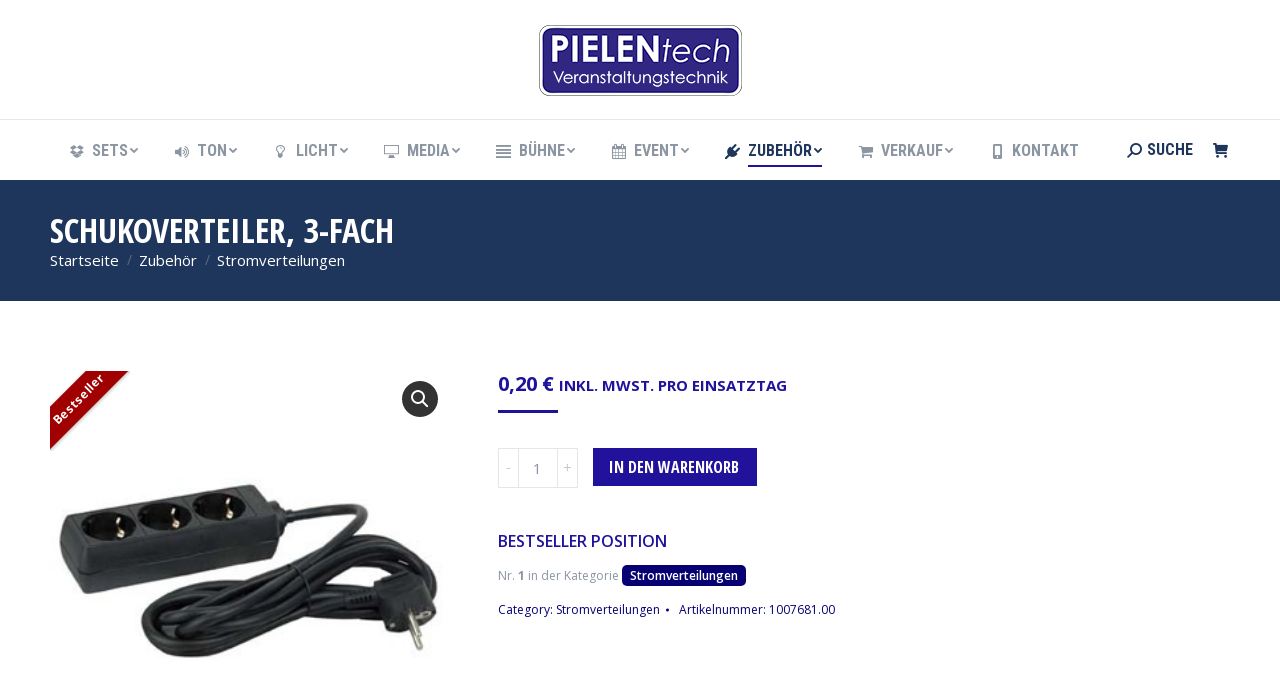

--- FILE ---
content_type: text/html; charset=UTF-8
request_url: https://pielentech.de/produkt/schukoverteiler-3-fach/
body_size: 28439
content:
<!DOCTYPE html>
<!--[if !(IE 6) | !(IE 7) | !(IE 8)  ]><!-->
<html lang="de" class="no-js">
<!--<![endif]-->
<head>
	<meta charset="UTF-8" />
		<meta name="viewport" content="width=device-width, initial-scale=1, maximum-scale=1, user-scalable=0">
		<meta name="theme-color" content="#20129b"/>	<link rel="profile" href="https://gmpg.org/xfn/11" />
	        <script type="text/javascript">
            if (/Android|webOS|iPhone|iPad|iPod|BlackBerry|IEMobile|Opera Mini/i.test(navigator.userAgent)) {
                var originalAddEventListener = EventTarget.prototype.addEventListener,
                    oldWidth = window.innerWidth;

                EventTarget.prototype.addEventListener = function (eventName, eventHandler, useCapture) {
                    if (eventName === "resize") {
                        originalAddEventListener.call(this, eventName, function (event) {
                            if (oldWidth === window.innerWidth) {
                                return;
                            }
                            else if (oldWidth !== window.innerWidth) {
                                oldWidth = window.innerWidth;
                            }
                            if (eventHandler.handleEvent) {
                                eventHandler.handleEvent.call(this, event);
                            }
                            else {
                                eventHandler.call(this, event);
                            };
                        }, useCapture);
                    }
                    else {
                        originalAddEventListener.call(this, eventName, eventHandler, useCapture);
                    };
                };
            };
        </script>
		<meta name='robots' content='index, follow, max-image-preview:large, max-snippet:-1, max-video-preview:-1' />
	<style>img:is([sizes="auto" i], [sizes^="auto," i]) { contain-intrinsic-size: 3000px 1500px }</style>
	
	<!-- This site is optimized with the Yoast SEO plugin v26.2 - https://yoast.com/wordpress/plugins/seo/ -->
	<title>Schukoverteiler, 3-fach - PIELENtech - Veranstaltungstechnik, Aachen</title>
	<meta name="description" content="Mieten Sie jetzt Schukoverteiler, 3-fach für Ihre Geburtstags-Party, Ihre Hochzeit oder Messe. Wir stellen für Sie gerne ein individuelles kostengünstiges Gesamtpaket zusammen." />
	<link rel="canonical" href="https://pielentech.de/produkt/schukoverteiler-3-fach/" />
	<meta property="og:locale" content="de_DE" />
	<meta property="og:type" content="article" />
	<meta property="og:title" content="Schukoverteiler, 3-fach - PIELENtech - Veranstaltungstechnik, Aachen" />
	<meta property="og:description" content="Mieten Sie jetzt Schukoverteiler, 3-fach für Ihre Geburtstags-Party, Ihre Hochzeit oder Messe. Wir stellen für Sie gerne ein individuelles kostengünstiges Gesamtpaket zusammen." />
	<meta property="og:url" content="https://pielentech.de/produkt/schukoverteiler-3-fach/" />
	<meta property="og:site_name" content="PIELENtech - Veranstaltungstechnik, Aachen" />
	<meta property="article:publisher" content="https://facebook.com/pielentech" />
	<meta property="article:modified_time" content="2026-01-22T04:33:49+00:00" />
	<meta property="og:image" content="https://pielentech.de/wp-content/uploads/3_fach_schuko_verteilung-4.jpg" />
	<meta property="og:image:width" content="300" />
	<meta property="og:image:height" content="300" />
	<meta property="og:image:type" content="image/jpeg" />
	<meta name="twitter:card" content="summary_large_image" />
	<meta name="twitter:site" content="@pielentech" />
	<meta name="twitter:label1" content="Geschätzte Lesezeit" />
	<meta name="twitter:data1" content="1 Minute" />
	<script type="application/ld+json" class="yoast-schema-graph">{"@context":"https://schema.org","@graph":[{"@type":"WebPage","@id":"https://pielentech.de/produkt/schukoverteiler-3-fach/","url":"https://pielentech.de/produkt/schukoverteiler-3-fach/","name":"Schukoverteiler, 3-fach - PIELENtech - Veranstaltungstechnik, Aachen","isPartOf":{"@id":"https://pielentech.de/#website"},"primaryImageOfPage":{"@id":"https://pielentech.de/produkt/schukoverteiler-3-fach/#primaryimage"},"image":{"@id":"https://pielentech.de/produkt/schukoverteiler-3-fach/#primaryimage"},"thumbnailUrl":"https://pielentech.de/wp-content/uploads/3_fach_schuko_verteilung-2.jpg","datePublished":"2018-05-16T12:35:42+00:00","dateModified":"2026-01-22T04:33:49+00:00","description":"Mieten Sie jetzt Schukoverteiler, 3-fach für Ihre Geburtstags-Party, Ihre Hochzeit oder Messe. Wir stellen für Sie gerne ein individuelles kostengünstiges Gesamtpaket zusammen.","breadcrumb":{"@id":"https://pielentech.de/produkt/schukoverteiler-3-fach/#breadcrumb"},"inLanguage":"de","potentialAction":[{"@type":"ReadAction","target":["https://pielentech.de/produkt/schukoverteiler-3-fach/"]}]},{"@type":"ImageObject","inLanguage":"de","@id":"https://pielentech.de/produkt/schukoverteiler-3-fach/#primaryimage","url":"https://pielentech.de/wp-content/uploads/3_fach_schuko_verteilung-2.jpg","contentUrl":"https://pielentech.de/wp-content/uploads/3_fach_schuko_verteilung-2.jpg","width":300,"height":300},{"@type":"BreadcrumbList","@id":"https://pielentech.de/produkt/schukoverteiler-3-fach/#breadcrumb","itemListElement":[{"@type":"ListItem","position":1,"name":"Startseite","item":"https://pielentech.de/"},{"@type":"ListItem","position":2,"name":"Shop","item":"https://pielentech.de/shop/"},{"@type":"ListItem","position":3,"name":"Schukoverteiler, 3-fach"}]},{"@type":"WebSite","@id":"https://pielentech.de/#website","url":"https://pielentech.de/","name":"PIELENtech - Veranstaltungstechnik, Aachen","description":"","publisher":{"@id":"https://pielentech.de/#organization"},"potentialAction":[{"@type":"SearchAction","target":{"@type":"EntryPoint","urlTemplate":"https://pielentech.de/?s={search_term_string}"},"query-input":{"@type":"PropertyValueSpecification","valueRequired":true,"valueName":"search_term_string"}}],"inLanguage":"de"},{"@type":"Organization","@id":"https://pielentech.de/#organization","name":"PIELENtech - Veranstaltungstechnik, Aachen","url":"https://pielentech.de/","logo":{"@type":"ImageObject","inLanguage":"de","@id":"https://pielentech.de/#/schema/logo/image/","url":"https://pielentech.de/wp-content/uploads/2018/05/Logo-Pielentech.jpg","contentUrl":"https://pielentech.de/wp-content/uploads/2018/05/Logo-Pielentech.jpg","width":1000,"height":361,"caption":"PIELENtech - Veranstaltungstechnik, Aachen"},"image":{"@id":"https://pielentech.de/#/schema/logo/image/"},"sameAs":["https://facebook.com/pielentech","https://x.com/pielentech","https://instagram.com/pielentech","https://youtube.com/pielentech"]}]}</script>
	<!-- / Yoast SEO plugin. -->


<link rel='dns-prefetch' href='//fonts.googleapis.com' />
<link rel="alternate" type="application/rss+xml" title="PIELENtech - Veranstaltungstechnik, Aachen &raquo; Feed" href="https://pielentech.de/feed/" />
<link rel="alternate" type="application/rss+xml" title="PIELENtech - Veranstaltungstechnik, Aachen &raquo; Kommentar-Feed" href="https://pielentech.de/comments/feed/" />
<script type="text/javascript">
/* <![CDATA[ */
window._wpemojiSettings = {"baseUrl":"https:\/\/s.w.org\/images\/core\/emoji\/16.0.1\/72x72\/","ext":".png","svgUrl":"https:\/\/s.w.org\/images\/core\/emoji\/16.0.1\/svg\/","svgExt":".svg","source":{"concatemoji":"https:\/\/pielentech.de\/wp-includes\/js\/wp-emoji-release.min.js?ver=6.8.3"}};
/*! This file is auto-generated */
!function(s,n){var o,i,e;function c(e){try{var t={supportTests:e,timestamp:(new Date).valueOf()};sessionStorage.setItem(o,JSON.stringify(t))}catch(e){}}function p(e,t,n){e.clearRect(0,0,e.canvas.width,e.canvas.height),e.fillText(t,0,0);var t=new Uint32Array(e.getImageData(0,0,e.canvas.width,e.canvas.height).data),a=(e.clearRect(0,0,e.canvas.width,e.canvas.height),e.fillText(n,0,0),new Uint32Array(e.getImageData(0,0,e.canvas.width,e.canvas.height).data));return t.every(function(e,t){return e===a[t]})}function u(e,t){e.clearRect(0,0,e.canvas.width,e.canvas.height),e.fillText(t,0,0);for(var n=e.getImageData(16,16,1,1),a=0;a<n.data.length;a++)if(0!==n.data[a])return!1;return!0}function f(e,t,n,a){switch(t){case"flag":return n(e,"\ud83c\udff3\ufe0f\u200d\u26a7\ufe0f","\ud83c\udff3\ufe0f\u200b\u26a7\ufe0f")?!1:!n(e,"\ud83c\udde8\ud83c\uddf6","\ud83c\udde8\u200b\ud83c\uddf6")&&!n(e,"\ud83c\udff4\udb40\udc67\udb40\udc62\udb40\udc65\udb40\udc6e\udb40\udc67\udb40\udc7f","\ud83c\udff4\u200b\udb40\udc67\u200b\udb40\udc62\u200b\udb40\udc65\u200b\udb40\udc6e\u200b\udb40\udc67\u200b\udb40\udc7f");case"emoji":return!a(e,"\ud83e\udedf")}return!1}function g(e,t,n,a){var r="undefined"!=typeof WorkerGlobalScope&&self instanceof WorkerGlobalScope?new OffscreenCanvas(300,150):s.createElement("canvas"),o=r.getContext("2d",{willReadFrequently:!0}),i=(o.textBaseline="top",o.font="600 32px Arial",{});return e.forEach(function(e){i[e]=t(o,e,n,a)}),i}function t(e){var t=s.createElement("script");t.src=e,t.defer=!0,s.head.appendChild(t)}"undefined"!=typeof Promise&&(o="wpEmojiSettingsSupports",i=["flag","emoji"],n.supports={everything:!0,everythingExceptFlag:!0},e=new Promise(function(e){s.addEventListener("DOMContentLoaded",e,{once:!0})}),new Promise(function(t){var n=function(){try{var e=JSON.parse(sessionStorage.getItem(o));if("object"==typeof e&&"number"==typeof e.timestamp&&(new Date).valueOf()<e.timestamp+604800&&"object"==typeof e.supportTests)return e.supportTests}catch(e){}return null}();if(!n){if("undefined"!=typeof Worker&&"undefined"!=typeof OffscreenCanvas&&"undefined"!=typeof URL&&URL.createObjectURL&&"undefined"!=typeof Blob)try{var e="postMessage("+g.toString()+"("+[JSON.stringify(i),f.toString(),p.toString(),u.toString()].join(",")+"));",a=new Blob([e],{type:"text/javascript"}),r=new Worker(URL.createObjectURL(a),{name:"wpTestEmojiSupports"});return void(r.onmessage=function(e){c(n=e.data),r.terminate(),t(n)})}catch(e){}c(n=g(i,f,p,u))}t(n)}).then(function(e){for(var t in e)n.supports[t]=e[t],n.supports.everything=n.supports.everything&&n.supports[t],"flag"!==t&&(n.supports.everythingExceptFlag=n.supports.everythingExceptFlag&&n.supports[t]);n.supports.everythingExceptFlag=n.supports.everythingExceptFlag&&!n.supports.flag,n.DOMReady=!1,n.readyCallback=function(){n.DOMReady=!0}}).then(function(){return e}).then(function(){var e;n.supports.everything||(n.readyCallback(),(e=n.source||{}).concatemoji?t(e.concatemoji):e.wpemoji&&e.twemoji&&(t(e.twemoji),t(e.wpemoji)))}))}((window,document),window._wpemojiSettings);
/* ]]> */
</script>
<style id='wp-emoji-styles-inline-css' type='text/css'>

	img.wp-smiley, img.emoji {
		display: inline !important;
		border: none !important;
		box-shadow: none !important;
		height: 1em !important;
		width: 1em !important;
		margin: 0 0.07em !important;
		vertical-align: -0.1em !important;
		background: none !important;
		padding: 0 !important;
	}
</style>
<link rel='stylesheet' id='wp-block-library-css' href='https://pielentech.de/wp-includes/css/dist/block-library/style.min.css?ver=6.8.3' type='text/css' media='all' />
<style id='wp-block-library-theme-inline-css' type='text/css'>
.wp-block-audio :where(figcaption){color:#555;font-size:13px;text-align:center}.is-dark-theme .wp-block-audio :where(figcaption){color:#ffffffa6}.wp-block-audio{margin:0 0 1em}.wp-block-code{border:1px solid #ccc;border-radius:4px;font-family:Menlo,Consolas,monaco,monospace;padding:.8em 1em}.wp-block-embed :where(figcaption){color:#555;font-size:13px;text-align:center}.is-dark-theme .wp-block-embed :where(figcaption){color:#ffffffa6}.wp-block-embed{margin:0 0 1em}.blocks-gallery-caption{color:#555;font-size:13px;text-align:center}.is-dark-theme .blocks-gallery-caption{color:#ffffffa6}:root :where(.wp-block-image figcaption){color:#555;font-size:13px;text-align:center}.is-dark-theme :root :where(.wp-block-image figcaption){color:#ffffffa6}.wp-block-image{margin:0 0 1em}.wp-block-pullquote{border-bottom:4px solid;border-top:4px solid;color:currentColor;margin-bottom:1.75em}.wp-block-pullquote cite,.wp-block-pullquote footer,.wp-block-pullquote__citation{color:currentColor;font-size:.8125em;font-style:normal;text-transform:uppercase}.wp-block-quote{border-left:.25em solid;margin:0 0 1.75em;padding-left:1em}.wp-block-quote cite,.wp-block-quote footer{color:currentColor;font-size:.8125em;font-style:normal;position:relative}.wp-block-quote:where(.has-text-align-right){border-left:none;border-right:.25em solid;padding-left:0;padding-right:1em}.wp-block-quote:where(.has-text-align-center){border:none;padding-left:0}.wp-block-quote.is-large,.wp-block-quote.is-style-large,.wp-block-quote:where(.is-style-plain){border:none}.wp-block-search .wp-block-search__label{font-weight:700}.wp-block-search__button{border:1px solid #ccc;padding:.375em .625em}:where(.wp-block-group.has-background){padding:1.25em 2.375em}.wp-block-separator.has-css-opacity{opacity:.4}.wp-block-separator{border:none;border-bottom:2px solid;margin-left:auto;margin-right:auto}.wp-block-separator.has-alpha-channel-opacity{opacity:1}.wp-block-separator:not(.is-style-wide):not(.is-style-dots){width:100px}.wp-block-separator.has-background:not(.is-style-dots){border-bottom:none;height:1px}.wp-block-separator.has-background:not(.is-style-wide):not(.is-style-dots){height:2px}.wp-block-table{margin:0 0 1em}.wp-block-table td,.wp-block-table th{word-break:normal}.wp-block-table :where(figcaption){color:#555;font-size:13px;text-align:center}.is-dark-theme .wp-block-table :where(figcaption){color:#ffffffa6}.wp-block-video :where(figcaption){color:#555;font-size:13px;text-align:center}.is-dark-theme .wp-block-video :where(figcaption){color:#ffffffa6}.wp-block-video{margin:0 0 1em}:root :where(.wp-block-template-part.has-background){margin-bottom:0;margin-top:0;padding:1.25em 2.375em}
</style>
<style id='classic-theme-styles-inline-css' type='text/css'>
/*! This file is auto-generated */
.wp-block-button__link{color:#fff;background-color:#32373c;border-radius:9999px;box-shadow:none;text-decoration:none;padding:calc(.667em + 2px) calc(1.333em + 2px);font-size:1.125em}.wp-block-file__button{background:#32373c;color:#fff;text-decoration:none}
</style>
<style id='global-styles-inline-css' type='text/css'>
:root{--wp--preset--aspect-ratio--square: 1;--wp--preset--aspect-ratio--4-3: 4/3;--wp--preset--aspect-ratio--3-4: 3/4;--wp--preset--aspect-ratio--3-2: 3/2;--wp--preset--aspect-ratio--2-3: 2/3;--wp--preset--aspect-ratio--16-9: 16/9;--wp--preset--aspect-ratio--9-16: 9/16;--wp--preset--color--black: #000000;--wp--preset--color--cyan-bluish-gray: #abb8c3;--wp--preset--color--white: #FFF;--wp--preset--color--pale-pink: #f78da7;--wp--preset--color--vivid-red: #cf2e2e;--wp--preset--color--luminous-vivid-orange: #ff6900;--wp--preset--color--luminous-vivid-amber: #fcb900;--wp--preset--color--light-green-cyan: #7bdcb5;--wp--preset--color--vivid-green-cyan: #00d084;--wp--preset--color--pale-cyan-blue: #8ed1fc;--wp--preset--color--vivid-cyan-blue: #0693e3;--wp--preset--color--vivid-purple: #9b51e0;--wp--preset--color--accent: #20129b;--wp--preset--color--dark-gray: #111;--wp--preset--color--light-gray: #767676;--wp--preset--gradient--vivid-cyan-blue-to-vivid-purple: linear-gradient(135deg,rgba(6,147,227,1) 0%,rgb(155,81,224) 100%);--wp--preset--gradient--light-green-cyan-to-vivid-green-cyan: linear-gradient(135deg,rgb(122,220,180) 0%,rgb(0,208,130) 100%);--wp--preset--gradient--luminous-vivid-amber-to-luminous-vivid-orange: linear-gradient(135deg,rgba(252,185,0,1) 0%,rgba(255,105,0,1) 100%);--wp--preset--gradient--luminous-vivid-orange-to-vivid-red: linear-gradient(135deg,rgba(255,105,0,1) 0%,rgb(207,46,46) 100%);--wp--preset--gradient--very-light-gray-to-cyan-bluish-gray: linear-gradient(135deg,rgb(238,238,238) 0%,rgb(169,184,195) 100%);--wp--preset--gradient--cool-to-warm-spectrum: linear-gradient(135deg,rgb(74,234,220) 0%,rgb(151,120,209) 20%,rgb(207,42,186) 40%,rgb(238,44,130) 60%,rgb(251,105,98) 80%,rgb(254,248,76) 100%);--wp--preset--gradient--blush-light-purple: linear-gradient(135deg,rgb(255,206,236) 0%,rgb(152,150,240) 100%);--wp--preset--gradient--blush-bordeaux: linear-gradient(135deg,rgb(254,205,165) 0%,rgb(254,45,45) 50%,rgb(107,0,62) 100%);--wp--preset--gradient--luminous-dusk: linear-gradient(135deg,rgb(255,203,112) 0%,rgb(199,81,192) 50%,rgb(65,88,208) 100%);--wp--preset--gradient--pale-ocean: linear-gradient(135deg,rgb(255,245,203) 0%,rgb(182,227,212) 50%,rgb(51,167,181) 100%);--wp--preset--gradient--electric-grass: linear-gradient(135deg,rgb(202,248,128) 0%,rgb(113,206,126) 100%);--wp--preset--gradient--midnight: linear-gradient(135deg,rgb(2,3,129) 0%,rgb(40,116,252) 100%);--wp--preset--font-size--small: 13px;--wp--preset--font-size--medium: 20px;--wp--preset--font-size--large: 36px;--wp--preset--font-size--x-large: 42px;--wp--preset--spacing--20: 0.44rem;--wp--preset--spacing--30: 0.67rem;--wp--preset--spacing--40: 1rem;--wp--preset--spacing--50: 1.5rem;--wp--preset--spacing--60: 2.25rem;--wp--preset--spacing--70: 3.38rem;--wp--preset--spacing--80: 5.06rem;--wp--preset--shadow--natural: 6px 6px 9px rgba(0, 0, 0, 0.2);--wp--preset--shadow--deep: 12px 12px 50px rgba(0, 0, 0, 0.4);--wp--preset--shadow--sharp: 6px 6px 0px rgba(0, 0, 0, 0.2);--wp--preset--shadow--outlined: 6px 6px 0px -3px rgba(255, 255, 255, 1), 6px 6px rgba(0, 0, 0, 1);--wp--preset--shadow--crisp: 6px 6px 0px rgba(0, 0, 0, 1);}:where(.is-layout-flex){gap: 0.5em;}:where(.is-layout-grid){gap: 0.5em;}body .is-layout-flex{display: flex;}.is-layout-flex{flex-wrap: wrap;align-items: center;}.is-layout-flex > :is(*, div){margin: 0;}body .is-layout-grid{display: grid;}.is-layout-grid > :is(*, div){margin: 0;}:where(.wp-block-columns.is-layout-flex){gap: 2em;}:where(.wp-block-columns.is-layout-grid){gap: 2em;}:where(.wp-block-post-template.is-layout-flex){gap: 1.25em;}:where(.wp-block-post-template.is-layout-grid){gap: 1.25em;}.has-black-color{color: var(--wp--preset--color--black) !important;}.has-cyan-bluish-gray-color{color: var(--wp--preset--color--cyan-bluish-gray) !important;}.has-white-color{color: var(--wp--preset--color--white) !important;}.has-pale-pink-color{color: var(--wp--preset--color--pale-pink) !important;}.has-vivid-red-color{color: var(--wp--preset--color--vivid-red) !important;}.has-luminous-vivid-orange-color{color: var(--wp--preset--color--luminous-vivid-orange) !important;}.has-luminous-vivid-amber-color{color: var(--wp--preset--color--luminous-vivid-amber) !important;}.has-light-green-cyan-color{color: var(--wp--preset--color--light-green-cyan) !important;}.has-vivid-green-cyan-color{color: var(--wp--preset--color--vivid-green-cyan) !important;}.has-pale-cyan-blue-color{color: var(--wp--preset--color--pale-cyan-blue) !important;}.has-vivid-cyan-blue-color{color: var(--wp--preset--color--vivid-cyan-blue) !important;}.has-vivid-purple-color{color: var(--wp--preset--color--vivid-purple) !important;}.has-black-background-color{background-color: var(--wp--preset--color--black) !important;}.has-cyan-bluish-gray-background-color{background-color: var(--wp--preset--color--cyan-bluish-gray) !important;}.has-white-background-color{background-color: var(--wp--preset--color--white) !important;}.has-pale-pink-background-color{background-color: var(--wp--preset--color--pale-pink) !important;}.has-vivid-red-background-color{background-color: var(--wp--preset--color--vivid-red) !important;}.has-luminous-vivid-orange-background-color{background-color: var(--wp--preset--color--luminous-vivid-orange) !important;}.has-luminous-vivid-amber-background-color{background-color: var(--wp--preset--color--luminous-vivid-amber) !important;}.has-light-green-cyan-background-color{background-color: var(--wp--preset--color--light-green-cyan) !important;}.has-vivid-green-cyan-background-color{background-color: var(--wp--preset--color--vivid-green-cyan) !important;}.has-pale-cyan-blue-background-color{background-color: var(--wp--preset--color--pale-cyan-blue) !important;}.has-vivid-cyan-blue-background-color{background-color: var(--wp--preset--color--vivid-cyan-blue) !important;}.has-vivid-purple-background-color{background-color: var(--wp--preset--color--vivid-purple) !important;}.has-black-border-color{border-color: var(--wp--preset--color--black) !important;}.has-cyan-bluish-gray-border-color{border-color: var(--wp--preset--color--cyan-bluish-gray) !important;}.has-white-border-color{border-color: var(--wp--preset--color--white) !important;}.has-pale-pink-border-color{border-color: var(--wp--preset--color--pale-pink) !important;}.has-vivid-red-border-color{border-color: var(--wp--preset--color--vivid-red) !important;}.has-luminous-vivid-orange-border-color{border-color: var(--wp--preset--color--luminous-vivid-orange) !important;}.has-luminous-vivid-amber-border-color{border-color: var(--wp--preset--color--luminous-vivid-amber) !important;}.has-light-green-cyan-border-color{border-color: var(--wp--preset--color--light-green-cyan) !important;}.has-vivid-green-cyan-border-color{border-color: var(--wp--preset--color--vivid-green-cyan) !important;}.has-pale-cyan-blue-border-color{border-color: var(--wp--preset--color--pale-cyan-blue) !important;}.has-vivid-cyan-blue-border-color{border-color: var(--wp--preset--color--vivid-cyan-blue) !important;}.has-vivid-purple-border-color{border-color: var(--wp--preset--color--vivid-purple) !important;}.has-vivid-cyan-blue-to-vivid-purple-gradient-background{background: var(--wp--preset--gradient--vivid-cyan-blue-to-vivid-purple) !important;}.has-light-green-cyan-to-vivid-green-cyan-gradient-background{background: var(--wp--preset--gradient--light-green-cyan-to-vivid-green-cyan) !important;}.has-luminous-vivid-amber-to-luminous-vivid-orange-gradient-background{background: var(--wp--preset--gradient--luminous-vivid-amber-to-luminous-vivid-orange) !important;}.has-luminous-vivid-orange-to-vivid-red-gradient-background{background: var(--wp--preset--gradient--luminous-vivid-orange-to-vivid-red) !important;}.has-very-light-gray-to-cyan-bluish-gray-gradient-background{background: var(--wp--preset--gradient--very-light-gray-to-cyan-bluish-gray) !important;}.has-cool-to-warm-spectrum-gradient-background{background: var(--wp--preset--gradient--cool-to-warm-spectrum) !important;}.has-blush-light-purple-gradient-background{background: var(--wp--preset--gradient--blush-light-purple) !important;}.has-blush-bordeaux-gradient-background{background: var(--wp--preset--gradient--blush-bordeaux) !important;}.has-luminous-dusk-gradient-background{background: var(--wp--preset--gradient--luminous-dusk) !important;}.has-pale-ocean-gradient-background{background: var(--wp--preset--gradient--pale-ocean) !important;}.has-electric-grass-gradient-background{background: var(--wp--preset--gradient--electric-grass) !important;}.has-midnight-gradient-background{background: var(--wp--preset--gradient--midnight) !important;}.has-small-font-size{font-size: var(--wp--preset--font-size--small) !important;}.has-medium-font-size{font-size: var(--wp--preset--font-size--medium) !important;}.has-large-font-size{font-size: var(--wp--preset--font-size--large) !important;}.has-x-large-font-size{font-size: var(--wp--preset--font-size--x-large) !important;}
:where(.wp-block-post-template.is-layout-flex){gap: 1.25em;}:where(.wp-block-post-template.is-layout-grid){gap: 1.25em;}
:where(.wp-block-columns.is-layout-flex){gap: 2em;}:where(.wp-block-columns.is-layout-grid){gap: 2em;}
:root :where(.wp-block-pullquote){font-size: 1.5em;line-height: 1.6;}
</style>
<link rel='stylesheet' id='contact-form-7-css' href='https://pielentech.de/wp-content/plugins/contact-form-7/includes/css/styles.css?ver=6.1.3' type='text/css' media='all' />
<link rel='stylesheet' id='photoswipe-css' href='https://pielentech.de/wp-content/plugins/woocommerce/assets/css/photoswipe/photoswipe.min.css?ver=10.3.4' type='text/css' media='all' />
<link rel='stylesheet' id='photoswipe-default-skin-css' href='https://pielentech.de/wp-content/plugins/woocommerce/assets/css/photoswipe/default-skin/default-skin.min.css?ver=10.3.4' type='text/css' media='all' />
<style id='woocommerce-inline-inline-css' type='text/css'>
.woocommerce form .form-row .required { visibility: visible; }
</style>
<link rel='stylesheet' id='yith_wcbsl_frontend_style-css' href='https://pielentech.de/wp-content/plugins/yith-woocommerce-best-sellers-premium/assets/css/frontend.css?ver=1.33.0' type='text/css' media='all' />
<style id='yith_wcbsl_frontend_style-inline-css' type='text/css'>
.yith-wcbsl-badge-content{background:#A00000 !important; color:#ffffff !important;}
.yith-wcbsl-bestseller-positioning-in-product-wrapper a{background:#070072 !important; color:#ffffff !important;}
.yith-wcbsl-bestseller-positioning-in-product-wrapper a:hover{background:#39338e !important; color:#ffffff !important;}
.yith-wcbsl-bestseller-positioning-in-product-wrapper a:focus{background:#06005b !important; color:#ffffff !important;}
</style>
<link rel='stylesheet' id='brands-styles-css' href='https://pielentech.de/wp-content/plugins/woocommerce/assets/css/brands.css?ver=10.3.4' type='text/css' media='all' />
<link rel='stylesheet' id='the7-icomoon-icomoonfree-16x16-css' href='https://pielentech.de/wp-content/uploads/smile_fonts/icomoon-icomoonfree-16x16/icomoon-icomoonfree-16x16.css?ver=6.8.3' type='text/css' media='all' />
<link rel='stylesheet' id='the7-icomoon-numbers-32x32-css' href='https://pielentech.de/wp-content/uploads/smile_fonts/icomoon-numbers-32x32/icomoon-numbers-32x32.css?ver=6.8.3' type='text/css' media='all' />
<link rel='stylesheet' id='the7-Defaults-css' href='https://pielentech.de/wp-content/uploads/smile_fonts/Defaults/Defaults.css?ver=6.8.3' type='text/css' media='all' />
<link rel='stylesheet' id='borlabs-cookie-custom-css' href='https://pielentech.de/wp-content/cache/borlabs-cookie/1/borlabs-cookie-1-de.css?ver=3.3.23-42' type='text/css' media='all' />
<link rel='stylesheet' id='relevanssi-live-search-css' href='https://pielentech.de/wp-content/plugins/relevanssi-live-ajax-search/assets/styles/style.css?ver=2.5' type='text/css' media='all' />
<link rel='stylesheet' id='dt-web-fonts-css' href='https://fonts.googleapis.com/css?family=Roboto+Condensed:400,600,700%7COpen+Sans:400,600,700%7CRoboto:400,400italic,600,700%7COpen+Sans+Condensed:400,600,700' type='text/css' media='all' />
<link rel='stylesheet' id='dt-main-css' href='https://pielentech.de/wp-content/themes/dt-the7/css/main.min.css?ver=9.16.0' type='text/css' media='all' />
<style id='dt-main-inline-css' type='text/css'>
body #load {
  display: block;
  height: 100%;
  overflow: hidden;
  position: fixed;
  width: 100%;
  z-index: 9901;
  opacity: 1;
  visibility: visible;
  transition: all .35s ease-out;
}
.load-wrap {
  width: 100%;
  height: 100%;
  background-position: center center;
  background-repeat: no-repeat;
  text-align: center;
}
.load-wrap > svg {
  position: absolute;
  top: 50%;
  left: 50%;
  transform: translate(-50%,-50%);
}
#load {
  background-color: #ffffff;
}
.uil-default rect:not(.bk) {
  fill: #1e43bc;
}
.uil-ring > path {
  fill: #1e43bc;
}
.ring-loader .circle {
  fill: #1e43bc;
}
.ring-loader .moving-circle {
  fill: #1e43bc;
}
.uil-hourglass .glass {
  stroke: #1e43bc;
}
.uil-hourglass .sand {
  fill: #1e43bc;
}
.spinner-loader .load-wrap {
  background-image: url("data:image/svg+xml,%3Csvg width='75px' height='75px' xmlns='http://www.w3.org/2000/svg' viewBox='0 0 100 100' preserveAspectRatio='xMidYMid' class='uil-default'%3E%3Crect x='0' y='0' width='100' height='100' fill='none' class='bk'%3E%3C/rect%3E%3Crect  x='46.5' y='40' width='7' height='20' rx='5' ry='5' fill='%231e43bc' transform='rotate(0 50 50) translate(0 -30)'%3E  %3Canimate attributeName='opacity' from='1' to='0' dur='1s' begin='0s' repeatCount='indefinite'/%3E%3C/rect%3E%3Crect  x='46.5' y='40' width='7' height='20' rx='5' ry='5' fill='%231e43bc' transform='rotate(30 50 50) translate(0 -30)'%3E  %3Canimate attributeName='opacity' from='1' to='0' dur='1s' begin='0.08333333333333333s' repeatCount='indefinite'/%3E%3C/rect%3E%3Crect  x='46.5' y='40' width='7' height='20' rx='5' ry='5' fill='%231e43bc' transform='rotate(60 50 50) translate(0 -30)'%3E  %3Canimate attributeName='opacity' from='1' to='0' dur='1s' begin='0.16666666666666666s' repeatCount='indefinite'/%3E%3C/rect%3E%3Crect  x='46.5' y='40' width='7' height='20' rx='5' ry='5' fill='%231e43bc' transform='rotate(90 50 50) translate(0 -30)'%3E  %3Canimate attributeName='opacity' from='1' to='0' dur='1s' begin='0.25s' repeatCount='indefinite'/%3E%3C/rect%3E%3Crect  x='46.5' y='40' width='7' height='20' rx='5' ry='5' fill='%231e43bc' transform='rotate(120 50 50) translate(0 -30)'%3E  %3Canimate attributeName='opacity' from='1' to='0' dur='1s' begin='0.3333333333333333s' repeatCount='indefinite'/%3E%3C/rect%3E%3Crect  x='46.5' y='40' width='7' height='20' rx='5' ry='5' fill='%231e43bc' transform='rotate(150 50 50) translate(0 -30)'%3E  %3Canimate attributeName='opacity' from='1' to='0' dur='1s' begin='0.4166666666666667s' repeatCount='indefinite'/%3E%3C/rect%3E%3Crect  x='46.5' y='40' width='7' height='20' rx='5' ry='5' fill='%231e43bc' transform='rotate(180 50 50) translate(0 -30)'%3E  %3Canimate attributeName='opacity' from='1' to='0' dur='1s' begin='0.5s' repeatCount='indefinite'/%3E%3C/rect%3E%3Crect  x='46.5' y='40' width='7' height='20' rx='5' ry='5' fill='%231e43bc' transform='rotate(210 50 50) translate(0 -30)'%3E  %3Canimate attributeName='opacity' from='1' to='0' dur='1s' begin='0.5833333333333334s' repeatCount='indefinite'/%3E%3C/rect%3E%3Crect  x='46.5' y='40' width='7' height='20' rx='5' ry='5' fill='%231e43bc' transform='rotate(240 50 50) translate(0 -30)'%3E  %3Canimate attributeName='opacity' from='1' to='0' dur='1s' begin='0.6666666666666666s' repeatCount='indefinite'/%3E%3C/rect%3E%3Crect  x='46.5' y='40' width='7' height='20' rx='5' ry='5' fill='%231e43bc' transform='rotate(270 50 50) translate(0 -30)'%3E  %3Canimate attributeName='opacity' from='1' to='0' dur='1s' begin='0.75s' repeatCount='indefinite'/%3E%3C/rect%3E%3Crect  x='46.5' y='40' width='7' height='20' rx='5' ry='5' fill='%231e43bc' transform='rotate(300 50 50) translate(0 -30)'%3E  %3Canimate attributeName='opacity' from='1' to='0' dur='1s' begin='0.8333333333333334s' repeatCount='indefinite'/%3E%3C/rect%3E%3Crect  x='46.5' y='40' width='7' height='20' rx='5' ry='5' fill='%231e43bc' transform='rotate(330 50 50) translate(0 -30)'%3E  %3Canimate attributeName='opacity' from='1' to='0' dur='1s' begin='0.9166666666666666s' repeatCount='indefinite'/%3E%3C/rect%3E%3C/svg%3E");
}
.ring-loader .load-wrap {
  background-image: url("data:image/svg+xml,%3Csvg xmlns='http://www.w3.org/2000/svg' viewBox='0 0 32 32' width='72' height='72' fill='%231e43bc'%3E   %3Cpath opacity='.25' d='M16 0 A16 16 0 0 0 16 32 A16 16 0 0 0 16 0 M16 4 A12 12 0 0 1 16 28 A12 12 0 0 1 16 4'/%3E   %3Cpath d='M16 0 A16 16 0 0 1 32 16 L28 16 A12 12 0 0 0 16 4z'%3E     %3CanimateTransform attributeName='transform' type='rotate' from='0 16 16' to='360 16 16' dur='0.8s' repeatCount='indefinite' /%3E   %3C/path%3E %3C/svg%3E");
}
.hourglass-loader .load-wrap {
  background-image: url("data:image/svg+xml,%3Csvg xmlns='http://www.w3.org/2000/svg' viewBox='0 0 32 32' width='72' height='72' fill='%231e43bc'%3E   %3Cpath transform='translate(2)' d='M0 12 V20 H4 V12z'%3E      %3Canimate attributeName='d' values='M0 12 V20 H4 V12z; M0 4 V28 H4 V4z; M0 12 V20 H4 V12z; M0 12 V20 H4 V12z' dur='1.2s' repeatCount='indefinite' begin='0' keytimes='0;.2;.5;1' keySplines='0.2 0.2 0.4 0.8;0.2 0.6 0.4 0.8;0.2 0.8 0.4 0.8' calcMode='spline'  /%3E   %3C/path%3E   %3Cpath transform='translate(8)' d='M0 12 V20 H4 V12z'%3E     %3Canimate attributeName='d' values='M0 12 V20 H4 V12z; M0 4 V28 H4 V4z; M0 12 V20 H4 V12z; M0 12 V20 H4 V12z' dur='1.2s' repeatCount='indefinite' begin='0.2' keytimes='0;.2;.5;1' keySplines='0.2 0.2 0.4 0.8;0.2 0.6 0.4 0.8;0.2 0.8 0.4 0.8' calcMode='spline'  /%3E   %3C/path%3E   %3Cpath transform='translate(14)' d='M0 12 V20 H4 V12z'%3E     %3Canimate attributeName='d' values='M0 12 V20 H4 V12z; M0 4 V28 H4 V4z; M0 12 V20 H4 V12z; M0 12 V20 H4 V12z' dur='1.2s' repeatCount='indefinite' begin='0.4' keytimes='0;.2;.5;1' keySplines='0.2 0.2 0.4 0.8;0.2 0.6 0.4 0.8;0.2 0.8 0.4 0.8' calcMode='spline' /%3E   %3C/path%3E   %3Cpath transform='translate(20)' d='M0 12 V20 H4 V12z'%3E     %3Canimate attributeName='d' values='M0 12 V20 H4 V12z; M0 4 V28 H4 V4z; M0 12 V20 H4 V12z; M0 12 V20 H4 V12z' dur='1.2s' repeatCount='indefinite' begin='0.6' keytimes='0;.2;.5;1' keySplines='0.2 0.2 0.4 0.8;0.2 0.6 0.4 0.8;0.2 0.8 0.4 0.8' calcMode='spline' /%3E   %3C/path%3E   %3Cpath transform='translate(26)' d='M0 12 V20 H4 V12z'%3E     %3Canimate attributeName='d' values='M0 12 V20 H4 V12z; M0 4 V28 H4 V4z; M0 12 V20 H4 V12z; M0 12 V20 H4 V12z' dur='1.2s' repeatCount='indefinite' begin='0.8' keytimes='0;.2;.5;1' keySplines='0.2 0.2 0.4 0.8;0.2 0.6 0.4 0.8;0.2 0.8 0.4 0.8' calcMode='spline' /%3E   %3C/path%3E %3C/svg%3E");
}

</style>
<link rel='stylesheet' id='the7-font-css' href='https://pielentech.de/wp-content/themes/dt-the7/fonts/icomoon-the7-font/icomoon-the7-font.min.css?ver=9.16.0' type='text/css' media='all' />
<link rel='stylesheet' id='the7-awesome-fonts-css' href='https://pielentech.de/wp-content/themes/dt-the7/fonts/FontAwesome/css/all.min.css?ver=9.16.0' type='text/css' media='all' />
<link rel='stylesheet' id='the7-awesome-fonts-back-css' href='https://pielentech.de/wp-content/themes/dt-the7/fonts/FontAwesome/back-compat.min.css?ver=9.16.0' type='text/css' media='all' />
<link rel='stylesheet' id='the7-custom-scrollbar-css' href='https://pielentech.de/wp-content/themes/dt-the7/lib/custom-scrollbar/custom-scrollbar.min.css?ver=9.16.0' type='text/css' media='all' />
<link rel='stylesheet' id='the7-wpbakery-css' href='https://pielentech.de/wp-content/themes/dt-the7/css/wpbakery.min.css?ver=9.16.0' type='text/css' media='all' />
<link rel='stylesheet' id='the7-css-vars-css' href='https://pielentech.de/wp-content/uploads/the7-css/css-vars.css?ver=3df8bf0579b0' type='text/css' media='all' />
<link rel='stylesheet' id='dt-custom-css' href='https://pielentech.de/wp-content/uploads/the7-css/custom.css?ver=3df8bf0579b0' type='text/css' media='all' />
<link rel='stylesheet' id='wc-dt-custom-css' href='https://pielentech.de/wp-content/uploads/the7-css/compatibility/wc-dt-custom.css?ver=3df8bf0579b0' type='text/css' media='all' />
<link rel='stylesheet' id='dt-media-css' href='https://pielentech.de/wp-content/uploads/the7-css/media.css?ver=3df8bf0579b0' type='text/css' media='all' />
<link rel='stylesheet' id='the7-mega-menu-css' href='https://pielentech.de/wp-content/uploads/the7-css/mega-menu.css?ver=3df8bf0579b0' type='text/css' media='all' />
<link rel='stylesheet' id='the7-elements-css' href='https://pielentech.de/wp-content/uploads/the7-css/post-type-dynamic.css?ver=3df8bf0579b0' type='text/css' media='all' />
<link rel='stylesheet' id='style-css' href='https://pielentech.de/wp-content/themes/dt-the7/style.css?ver=9.16.0' type='text/css' media='all' />
<link rel='stylesheet' id='__EPYT__style-css' href='https://pielentech.de/wp-content/plugins/youtube-embed-plus/styles/ytprefs.min.css?ver=14.2.3' type='text/css' media='all' />
<style id='__EPYT__style-inline-css' type='text/css'>

                .epyt-gallery-thumb {
                        width: 33.333%;
                }
                
</style>
<script type="text/javascript" src="https://pielentech.de/wp-includes/js/jquery/jquery.min.js?ver=3.7.1" id="jquery-core-js"></script>
<script type="text/javascript" src="https://pielentech.de/wp-includes/js/jquery/jquery-migrate.min.js?ver=3.4.1" id="jquery-migrate-js"></script>
<script type="text/javascript" src="https://pielentech.de/wp-content/plugins/revslider/public/assets/js/rbtools.min.js?ver=6.5.8" id="tp-tools-js"></script>
<script type="text/javascript" src="https://pielentech.de/wp-content/plugins/revslider/public/assets/js/rs6.min.js?ver=6.5.8" id="revmin-js"></script>
<script type="text/javascript" src="https://pielentech.de/wp-content/plugins/woocommerce/assets/js/jquery-blockui/jquery.blockUI.min.js?ver=2.7.0-wc.10.3.4" id="wc-jquery-blockui-js" data-wp-strategy="defer"></script>
<script type="text/javascript" id="wc-add-to-cart-js-extra">
/* <![CDATA[ */
var wc_add_to_cart_params = {"ajax_url":"\/wp-admin\/admin-ajax.php","wc_ajax_url":"\/?wc-ajax=%%endpoint%%","i18n_view_cart":"Warenkorb anzeigen","cart_url":"https:\/\/pielentech.de\/anfrage\/","is_cart":"","cart_redirect_after_add":"no"};
/* ]]> */
</script>
<script type="text/javascript" src="https://pielentech.de/wp-content/plugins/woocommerce/assets/js/frontend/add-to-cart.min.js?ver=10.3.4" id="wc-add-to-cart-js" data-wp-strategy="defer"></script>
<script type="text/javascript" src="https://pielentech.de/wp-content/plugins/woocommerce/assets/js/zoom/jquery.zoom.min.js?ver=1.7.21-wc.10.3.4" id="wc-zoom-js" defer="defer" data-wp-strategy="defer"></script>
<script type="text/javascript" src="https://pielentech.de/wp-content/plugins/woocommerce/assets/js/flexslider/jquery.flexslider.min.js?ver=2.7.2-wc.10.3.4" id="wc-flexslider-js" defer="defer" data-wp-strategy="defer"></script>
<script type="text/javascript" src="https://pielentech.de/wp-content/plugins/woocommerce/assets/js/photoswipe/photoswipe.min.js?ver=4.1.1-wc.10.3.4" id="wc-photoswipe-js" defer="defer" data-wp-strategy="defer"></script>
<script type="text/javascript" src="https://pielentech.de/wp-content/plugins/woocommerce/assets/js/photoswipe/photoswipe-ui-default.min.js?ver=4.1.1-wc.10.3.4" id="wc-photoswipe-ui-default-js" defer="defer" data-wp-strategy="defer"></script>
<script type="text/javascript" id="wc-single-product-js-extra">
/* <![CDATA[ */
var wc_single_product_params = {"i18n_required_rating_text":"Bitte w\u00e4hle eine Bewertung","i18n_rating_options":["1 von 5\u00a0Sternen","2 von 5\u00a0Sternen","3 von 5\u00a0Sternen","4 von 5\u00a0Sternen","5 von 5\u00a0Sternen"],"i18n_product_gallery_trigger_text":"Bildergalerie im Vollbildmodus anzeigen","review_rating_required":"yes","flexslider":{"rtl":false,"animation":"slide","smoothHeight":true,"directionNav":false,"controlNav":"thumbnails","slideshow":false,"animationSpeed":500,"animationLoop":false,"allowOneSlide":false},"zoom_enabled":"1","zoom_options":[],"photoswipe_enabled":"1","photoswipe_options":{"shareEl":false,"closeOnScroll":false,"history":false,"hideAnimationDuration":0,"showAnimationDuration":0},"flexslider_enabled":"1"};
/* ]]> */
</script>
<script type="text/javascript" src="https://pielentech.de/wp-content/plugins/woocommerce/assets/js/frontend/single-product.min.js?ver=10.3.4" id="wc-single-product-js" defer="defer" data-wp-strategy="defer"></script>
<script type="text/javascript" src="https://pielentech.de/wp-content/plugins/woocommerce/assets/js/js-cookie/js.cookie.min.js?ver=2.1.4-wc.10.3.4" id="wc-js-cookie-js" defer="defer" data-wp-strategy="defer"></script>
<script type="text/javascript" id="woocommerce-js-extra">
/* <![CDATA[ */
var woocommerce_params = {"ajax_url":"\/wp-admin\/admin-ajax.php","wc_ajax_url":"\/?wc-ajax=%%endpoint%%","i18n_password_show":"Passwort anzeigen","i18n_password_hide":"Passwort verbergen"};
/* ]]> */
</script>
<script type="text/javascript" src="https://pielentech.de/wp-content/plugins/woocommerce/assets/js/frontend/woocommerce.min.js?ver=10.3.4" id="woocommerce-js" defer="defer" data-wp-strategy="defer"></script>
<script type="text/javascript" src="https://pielentech.de/wp-content/plugins/js_composer/assets/js/vendors/woocommerce-add-to-cart.js?ver=6.7.0" id="vc_woocommerce-add-to-cart-js-js"></script>
<script data-no-optimize="1" data-no-minify="1" data-cfasync="false" type="text/javascript" src="https://pielentech.de/wp-content/cache/borlabs-cookie/1/borlabs-cookie-config-de.json.js?ver=3.3.23-45" id="borlabs-cookie-config-js"></script>
<script data-no-optimize="1" data-no-minify="1" data-cfasync="false" type="text/javascript" src="https://pielentech.de/wp-content/plugins/borlabs-cookie/assets/javascript/borlabs-cookie-prioritize.min.js?ver=3.3.23" id="borlabs-cookie-prioritize-js"></script>
<script type="text/javascript" id="dt-above-fold-js-extra">
/* <![CDATA[ */
var dtLocal = {"themeUrl":"https:\/\/pielentech.de\/wp-content\/themes\/dt-the7","passText":"Um diesen gesch\u00fctzten Eintrag anzusehen, geben Sie bitte das Passwort ein:","moreButtonText":{"loading":"Lade...","loadMore":"Mehr laden"},"postID":"2807","ajaxurl":"https:\/\/pielentech.de\/wp-admin\/admin-ajax.php","REST":{"baseUrl":"https:\/\/pielentech.de\/wp-json\/the7\/v1","endpoints":{"sendMail":"\/send-mail"}},"contactMessages":{"required":"One or more fields have an error. Please check and try again.","terms":"Please accept the privacy policy.","fillTheCaptchaError":"Please, fill the captcha."},"captchaSiteKey":"","ajaxNonce":"de030dd23f","pageData":"","themeSettings":{"smoothScroll":"off","lazyLoading":false,"accentColor":{"mode":"solid","color":"#20129b"},"desktopHeader":{"height":180},"ToggleCaptionEnabled":"disabled","ToggleCaption":"Navigation","floatingHeader":{"showAfter":240,"showMenu":true,"height":60,"logo":{"showLogo":false,"html":"<img class=\" preload-me\" src=\"https:\/\/pielentech.de\/wp-content\/themes\/dt-the7\/images\/logo-small-dummy.png\" srcset=\"https:\/\/pielentech.de\/wp-content\/themes\/dt-the7\/images\/logo-small-dummy.png 42w, https:\/\/pielentech.de\/wp-content\/themes\/dt-the7\/images\/logo-small-dummy-hd.png 84w\" width=\"42\" height=\"42\"   sizes=\"42px\" alt=\"PIELENtech - Veranstaltungstechnik, Aachen\" \/>","url":"https:\/\/pielentech.de\/"}},"topLine":{"floatingTopLine":{"logo":{"showLogo":false,"html":""}}},"mobileHeader":{"firstSwitchPoint":1023,"secondSwitchPoint":778,"firstSwitchPointHeight":80,"secondSwitchPointHeight":60,"mobileToggleCaptionEnabled":"disabled","mobileToggleCaption":"Menu"},"stickyMobileHeaderFirstSwitch":{"logo":{"html":"<img class=\" preload-me\" src=\"https:\/\/pielentech.de\/wp-content\/uploads\/2018\/05\/logo-mobile.png\" srcset=\"https:\/\/pielentech.de\/wp-content\/uploads\/2018\/05\/logo-mobile.png 122w, https:\/\/pielentech.de\/wp-content\/uploads\/2018\/05\/logo-mobile@2x.png 244w\" width=\"122\" height=\"50\"   sizes=\"122px\" alt=\"PIELENtech - Veranstaltungstechnik, Aachen\" \/>"}},"stickyMobileHeaderSecondSwitch":{"logo":{"html":"<img class=\" preload-me\" src=\"https:\/\/pielentech.de\/wp-content\/uploads\/2018\/05\/logo-mobile.png\" srcset=\"https:\/\/pielentech.de\/wp-content\/uploads\/2018\/05\/logo-mobile.png 122w, https:\/\/pielentech.de\/wp-content\/uploads\/2018\/05\/logo-mobile@2x.png 244w\" width=\"122\" height=\"50\"   sizes=\"122px\" alt=\"PIELENtech - Veranstaltungstechnik, Aachen\" \/>"}},"content":{"textColor":"#8c95a2","headerColor":"#20129b"},"sidebar":{"switchPoint":990},"boxedWidth":"1340px","stripes":{"stripe1":{"textColor":"#dbdbdb","headerColor":"#ff9f1a"},"stripe2":{"textColor":"#333333","headerColor":"#203961"},"stripe3":{"textColor":"#000000","headerColor":"#203961"}}},"VCMobileScreenWidth":"778","wcCartFragmentHash":"a6b79cd83bcd091e01257f2f50a2d79a"};
var dtShare = {"shareButtonText":{"facebook":"Share on Facebook","twitter":"Tweet","pinterest":"Pin it","linkedin":"Share on Linkedin","whatsapp":"Share on Whatsapp"},"overlayOpacity":"85"};
/* ]]> */
</script>
<script type="text/javascript" src="https://pielentech.de/wp-content/themes/dt-the7/js/above-the-fold.min.js?ver=9.16.0" id="dt-above-fold-js"></script>
<script type="text/javascript" src="https://pielentech.de/wp-content/themes/dt-the7/js/compatibility/woocommerce/woocommerce.min.js?ver=9.16.0" id="dt-woocommerce-js"></script>
<script type="text/javascript" id="__ytprefs__-js-extra">
/* <![CDATA[ */
var _EPYT_ = {"ajaxurl":"https:\/\/pielentech.de\/wp-admin\/admin-ajax.php","security":"97af7e92ad","gallery_scrolloffset":"20","eppathtoscripts":"https:\/\/pielentech.de\/wp-content\/plugins\/youtube-embed-plus\/scripts\/","eppath":"https:\/\/pielentech.de\/wp-content\/plugins\/youtube-embed-plus\/","epresponsiveselector":"[\"iframe.__youtube_prefs_widget__\"]","epdovol":"1","version":"14.2.3","evselector":"iframe.__youtube_prefs__[src], iframe[src*=\"youtube.com\/embed\/\"], iframe[src*=\"youtube-nocookie.com\/embed\/\"]","ajax_compat":"","maxres_facade":"eager","ytapi_load":"never","pause_others":"","stopMobileBuffer":"1","facade_mode":"","not_live_on_channel":""};
/* ]]> */
</script>
<script type="text/javascript" src="https://pielentech.de/wp-content/plugins/youtube-embed-plus/scripts/ytprefs.min.js?ver=14.2.3" id="__ytprefs__-js"></script>
<script type="text/javascript" src="https://pielentech.de/wp-content/plugins/youtube-embed-plus/scripts/jquery.cookie.min.js?ver=14.2.3" id="__jquery_cookie__-js"></script>
<link rel="https://api.w.org/" href="https://pielentech.de/wp-json/" /><link rel="alternate" title="JSON" type="application/json" href="https://pielentech.de/wp-json/wp/v2/product/2807" /><link rel="EditURI" type="application/rsd+xml" title="RSD" href="https://pielentech.de/xmlrpc.php?rsd" />
<meta name="generator" content="WordPress 6.8.3" />
<meta name="generator" content="WooCommerce 10.3.4" />
<link rel='shortlink' href='https://pielentech.de/?p=2807' />
<link rel="alternate" title="oEmbed (JSON)" type="application/json+oembed" href="https://pielentech.de/wp-json/oembed/1.0/embed?url=https%3A%2F%2Fpielentech.de%2Fprodukt%2Fschukoverteiler-3-fach%2F" />
<link rel="alternate" title="oEmbed (XML)" type="text/xml+oembed" href="https://pielentech.de/wp-json/oembed/1.0/embed?url=https%3A%2F%2Fpielentech.de%2Fprodukt%2Fschukoverteiler-3-fach%2F&#038;format=xml" />

<!-- This website runs the Product Feed PRO for WooCommerce by AdTribes.io plugin - version woocommercesea_option_installed_version -->
<meta name="ti-site-data" content="eyJyIjoiMTowITc6MCEzMDowIiwibyI6Imh0dHBzOlwvXC9waWVsZW50ZWNoLmRlXC93cC1hZG1pblwvYWRtaW4tYWpheC5waHA/YWN0aW9uPXRpX29ubGluZV91c2Vyc19nb29nbGUmYW1wO3A9JTJGcHJvZHVrdCUyRnNjaHVrb3ZlcnRlaWxlci0zLWZhY2glMkYmYW1wO193cG5vbmNlPWZjNGY0NDJjNDIifQ==" />	<noscript><style>.woocommerce-product-gallery{ opacity: 1 !important; }</style></noscript>
	<script data-no-optimize="1" data-no-minify="1" data-cfasync="false" data-borlabs-cookie-script-blocker-ignore>
    (function () {
        if ('0' === '1' && '1' === '1') {
            window['gtag_enable_tcf_support'] = true;
        }
        window.dataLayer = window.dataLayer || [];
        if (typeof window.gtag !== 'function') {
            window.gtag = function () {
                window.dataLayer.push(arguments);
            };
        }
        gtag('set', 'developer_id.dYjRjMm', true);
        if ('1' === '1') {
            let getCookieValue = function (name) {
                return document.cookie.match('(^|;)\\s*' + name + '\\s*=\\s*([^;]+)')?.pop() || '';
            };
            const gtmRegionsData = '[{"google-tag-manager-cm-region":"","google-tag-manager-cm-default-ad-storage":"denied","google-tag-manager-cm-default-ad-personalization":"denied","google-tag-manager-cm-default-ad-user-data":"denied","google-tag-manager-cm-default-analytics-storage":"denied","google-tag-manager-cm-default-functionality-storage":"denied","google-tag-manager-cm-default-personalization-storage":"denied","google-tag-manager-cm-default-security-storage":"denied"}]';
            let gtmRegions = [];
            if (gtmRegionsData !== '\{\{ google-tag-manager-cm-regional-defaults \}\}') {
                gtmRegions = JSON.parse(gtmRegionsData);
            }
            let defaultRegion = null;
            for (let gtmRegionIndex in gtmRegions) {
                let gtmRegion = gtmRegions[gtmRegionIndex];
                if (gtmRegion['google-tag-manager-cm-region'] === '') {
                    defaultRegion = gtmRegion;
                } else {
                    gtag('consent', 'default', {
                        'ad_storage': gtmRegion['google-tag-manager-cm-default-ad-storage'],
                        'ad_user_data': gtmRegion['google-tag-manager-cm-default-ad-user-data'],
                        'ad_personalization': gtmRegion['google-tag-manager-cm-default-ad-personalization'],
                        'analytics_storage': gtmRegion['google-tag-manager-cm-default-analytics-storage'],
                        'functionality_storage': gtmRegion['google-tag-manager-cm-default-functionality-storage'],
                        'personalization_storage': gtmRegion['google-tag-manager-cm-default-personalization-storage'],
                        'security_storage': gtmRegion['google-tag-manager-cm-default-security-storage'],
                        'region': gtmRegion['google-tag-manager-cm-region'].toUpperCase().split(','),
						'wait_for_update': 500,
                    });
                }
            }
            let cookieValue = getCookieValue('borlabs-cookie-gcs');
            let consentsFromCookie = {};
            if (cookieValue !== '') {
                consentsFromCookie = JSON.parse(decodeURIComponent(cookieValue));
            }
            let defaultValues = {
                'ad_storage': defaultRegion === null ? 'denied' : defaultRegion['google-tag-manager-cm-default-ad-storage'],
                'ad_user_data': defaultRegion === null ? 'denied' : defaultRegion['google-tag-manager-cm-default-ad-user-data'],
                'ad_personalization': defaultRegion === null ? 'denied' : defaultRegion['google-tag-manager-cm-default-ad-personalization'],
                'analytics_storage': defaultRegion === null ? 'denied' : defaultRegion['google-tag-manager-cm-default-analytics-storage'],
                'functionality_storage': defaultRegion === null ? 'denied' : defaultRegion['google-tag-manager-cm-default-functionality-storage'],
                'personalization_storage': defaultRegion === null ? 'denied' : defaultRegion['google-tag-manager-cm-default-personalization-storage'],
                'security_storage': defaultRegion === null ? 'denied' : defaultRegion['google-tag-manager-cm-default-security-storage'],
                'wait_for_update': 500,
            };
            gtag('consent', 'default', {...defaultValues, ...consentsFromCookie});
            gtag('set', 'ads_data_redaction', true);
        }

        if ('0' === '1') {
            let url = new URL(window.location.href);

            if ((url.searchParams.has('gtm_debug') && url.searchParams.get('gtm_debug') !== '') || document.cookie.indexOf('__TAG_ASSISTANT=') !== -1 || document.documentElement.hasAttribute('data-tag-assistant-present')) {
                /* GTM block start */
                (function(w,d,s,l,i){w[l]=w[l]||[];w[l].push({'gtm.start':
                        new Date().getTime(),event:'gtm.js'});var f=d.getElementsByTagName(s)[0],
                    j=d.createElement(s),dl=l!='dataLayer'?'&l='+l:'';j.async=true;j.src=
                    'https://www.googletagmanager.com/gtm.js?id='+i+dl;f.parentNode.insertBefore(j,f);
                })(window,document,'script','dataLayer','UA-77270202-5');
                /* GTM block end */
            } else {
                /* GTM block start */
                (function(w,d,s,l,i){w[l]=w[l]||[];w[l].push({'gtm.start':
                        new Date().getTime(),event:'gtm.js'});var f=d.getElementsByTagName(s)[0],
                    j=d.createElement(s),dl=l!='dataLayer'?'&l='+l:'';j.async=true;j.src=
                    'https://pielentech.de/wp-content/uploads/borlabs-cookie/' + i + '.js?ver=not-set-yet';f.parentNode.insertBefore(j,f);
                })(window,document,'script','dataLayer','UA-77270202-5');
                /* GTM block end */
            }
        }


        let borlabsCookieConsentChangeHandler = function () {
            window.dataLayer = window.dataLayer || [];
            if (typeof window.gtag !== 'function') {
                window.gtag = function() {
                    window.dataLayer.push(arguments);
                };
            }

            let consents = BorlabsCookie.Cookie.getPluginCookie().consents;

            if ('1' === '1') {
                let gtmConsents = {};
                let customConsents = {};

				let services = BorlabsCookie.Services._services;

				for (let service in services) {
					if (service !== 'borlabs-cookie') {
						customConsents['borlabs_cookie_' + service.replaceAll('-', '_')] = BorlabsCookie.Consents.hasConsent(service) ? 'granted' : 'denied';
					}
				}

                if ('0' === '1') {
                    gtmConsents = {
                        'analytics_storage': BorlabsCookie.Consents.hasConsentForServiceGroup('statistics') === true ? 'granted' : 'denied',
                        'functionality_storage': BorlabsCookie.Consents.hasConsentForServiceGroup('statistics') === true ? 'granted' : 'denied',
                        'personalization_storage': BorlabsCookie.Consents.hasConsentForServiceGroup('statistics') === true ? 'granted' : 'denied',
                        'security_storage': BorlabsCookie.Consents.hasConsentForServiceGroup('statistics') === true ? 'granted' : 'denied',
                    };
                } else {
                    gtmConsents = {
                        'ad_storage': BorlabsCookie.Consents.hasConsentForServiceGroup('statistics') === true ? 'granted' : 'denied',
                        'ad_user_data': BorlabsCookie.Consents.hasConsentForServiceGroup('statistics') === true ? 'granted' : 'denied',
                        'ad_personalization': BorlabsCookie.Consents.hasConsentForServiceGroup('statistics') === true ? 'granted' : 'denied',
                        'analytics_storage': BorlabsCookie.Consents.hasConsentForServiceGroup('statistics') === true ? 'granted' : 'denied',
                        'functionality_storage': BorlabsCookie.Consents.hasConsentForServiceGroup('statistics') === true ? 'granted' : 'denied',
                        'personalization_storage': BorlabsCookie.Consents.hasConsentForServiceGroup('statistics') === true ? 'granted' : 'denied',
                        'security_storage': BorlabsCookie.Consents.hasConsentForServiceGroup('statistics') === true ? 'granted' : 'denied',
                    };
                }
                BorlabsCookie.CookieLibrary.setCookie(
                    'borlabs-cookie-gcs',
                    JSON.stringify(gtmConsents),
                    BorlabsCookie.Settings.automaticCookieDomainAndPath.value ? '' : BorlabsCookie.Settings.cookieDomain.value,
                    BorlabsCookie.Settings.cookiePath.value,
                    BorlabsCookie.Cookie.getPluginCookie().expires,
                    BorlabsCookie.Settings.cookieSecure.value,
                    BorlabsCookie.Settings.cookieSameSite.value
                );
                gtag('consent', 'update', {...gtmConsents, ...customConsents});
            }


            for (let serviceGroup in consents) {
                for (let service of consents[serviceGroup]) {
                    if (!window.BorlabsCookieGtmPackageSentEvents.includes(service) && service !== 'borlabs-cookie') {
                        window.dataLayer.push({
                            event: 'borlabs-cookie-opt-in-' + service,
                        });
                        window.BorlabsCookieGtmPackageSentEvents.push(service);
                    }
                }
            }
            let afterConsentsEvent = document.createEvent('Event');
            afterConsentsEvent.initEvent('borlabs-cookie-google-tag-manager-after-consents', true, true);
            document.dispatchEvent(afterConsentsEvent);
        };
        window.BorlabsCookieGtmPackageSentEvents = [];
        document.addEventListener('borlabs-cookie-consent-saved', borlabsCookieConsentChangeHandler);
        document.addEventListener('borlabs-cookie-handle-unblock', borlabsCookieConsentChangeHandler);
    })();
</script><meta name="generator" content="Powered by WPBakery Page Builder - drag and drop page builder for WordPress."/>
<meta name="generator" content="Powered by Slider Revolution 6.5.8 - responsive, Mobile-Friendly Slider Plugin for WordPress with comfortable drag and drop interface." />
<script type="text/javascript" id="the7-loader-script">
document.addEventListener("DOMContentLoaded", function(event) { 
	var load = document.getElementById("load");
	if(!load.classList.contains('loader-removed')){
		var removeLoading = setTimeout(function() {
			load.className += " loader-removed";
		}, 300);
	}
});
</script>
		<link rel="icon" href="https://pielentech.de/wp-content/uploads/2018/05/favicon.ico" type="image/x-icon" sizes="16x16"/><script type="text/javascript">function setREVStartSize(e){
			//window.requestAnimationFrame(function() {				 
				window.RSIW = window.RSIW===undefined ? window.innerWidth : window.RSIW;	
				window.RSIH = window.RSIH===undefined ? window.innerHeight : window.RSIH;	
				try {								
					var pw = document.getElementById(e.c).parentNode.offsetWidth,
						newh;
					pw = pw===0 || isNaN(pw) ? window.RSIW : pw;
					e.tabw = e.tabw===undefined ? 0 : parseInt(e.tabw);
					e.thumbw = e.thumbw===undefined ? 0 : parseInt(e.thumbw);
					e.tabh = e.tabh===undefined ? 0 : parseInt(e.tabh);
					e.thumbh = e.thumbh===undefined ? 0 : parseInt(e.thumbh);
					e.tabhide = e.tabhide===undefined ? 0 : parseInt(e.tabhide);
					e.thumbhide = e.thumbhide===undefined ? 0 : parseInt(e.thumbhide);
					e.mh = e.mh===undefined || e.mh=="" || e.mh==="auto" ? 0 : parseInt(e.mh,0);		
					if(e.layout==="fullscreen" || e.l==="fullscreen") 						
						newh = Math.max(e.mh,window.RSIH);					
					else{					
						e.gw = Array.isArray(e.gw) ? e.gw : [e.gw];
						for (var i in e.rl) if (e.gw[i]===undefined || e.gw[i]===0) e.gw[i] = e.gw[i-1];					
						e.gh = e.el===undefined || e.el==="" || (Array.isArray(e.el) && e.el.length==0)? e.gh : e.el;
						e.gh = Array.isArray(e.gh) ? e.gh : [e.gh];
						for (var i in e.rl) if (e.gh[i]===undefined || e.gh[i]===0) e.gh[i] = e.gh[i-1];
											
						var nl = new Array(e.rl.length),
							ix = 0,						
							sl;					
						e.tabw = e.tabhide>=pw ? 0 : e.tabw;
						e.thumbw = e.thumbhide>=pw ? 0 : e.thumbw;
						e.tabh = e.tabhide>=pw ? 0 : e.tabh;
						e.thumbh = e.thumbhide>=pw ? 0 : e.thumbh;					
						for (var i in e.rl) nl[i] = e.rl[i]<window.RSIW ? 0 : e.rl[i];
						sl = nl[0];									
						for (var i in nl) if (sl>nl[i] && nl[i]>0) { sl = nl[i]; ix=i;}															
						var m = pw>(e.gw[ix]+e.tabw+e.thumbw) ? 1 : (pw-(e.tabw+e.thumbw)) / (e.gw[ix]);					
						newh =  (e.gh[ix] * m) + (e.tabh + e.thumbh);
					}
					var el = document.getElementById(e.c);
					if (el!==null && el) el.style.height = newh+"px";					
					el = document.getElementById(e.c+"_wrapper");
					if (el!==null && el) {
						el.style.height = newh+"px";
						el.style.display = "block";
					}
				} catch(e){
					console.log("Failure at Presize of Slider:" + e)
				}					   
			//});
		  };</script>
		<style type="text/css" id="wp-custom-css">
			.yith-wcpb-product-bundled-item-image img {
    height: auto;
}
}

ol.breadcrumbs {
	margin-top: 20px !important;
}
ol.breadcrumbs li:last-of-type{
	display:none !important;
}
		</style>
		<noscript><style> .wpb_animate_when_almost_visible { opacity: 1; }</style></noscript>


<script>

jQuery( window ).on( "load", function() {
 jQuery("label[for='custom_projectname']").html("Projektname *");
 jQuery("label[for='datepicker_rent_from']").html("Startdatum *");
 jQuery("label[for='datepicker_rent_to']").html("Enddatum *");
});
</script><style id='the7-custom-inline-css' type='text/css'>
#trigger-overlay {
font-size: 17px !important;
font-family: "Roboto Condensed", Helvetica, Arial, Verdana, sans-serif !important;
}

@media screen and (min-width: 1150px) {
.menu-item::before {
display: none !important;
}
}

.cart_totals th {
width: 45% !important;
}

.woocommerce-ordering {
display: none;
}

.tshadow12 {
text-shadow: 1px 2px black;
}

@media screen and (min-width: 768px) {
.breadcrumbs {
color: rgb(200,200,200) !important; 
font-size: 14px !important;
}
.breadcrumbs a {
color: rgb(255,255,255) !important; 
font-size: 15px !important;
}
}

.includes_tax .amount {
font-size: 1.2em !important;
color: rgb(140, 149, 162);
}

.__youtube_prefs_gdpr__ {
background-color: #1f365c !important;
}
.__youtube_prefs_gdpr__:hover {
background-color: #315692 !important;
}

.includedProducts li {
width: 100% !important;
padding: 0px 25px 0px !important;
}

.includedProducts .product-thumbnail{
min-width: 60px !important;
max-width: 60px !important;
}


.price-striked {
text-decoration: line-through;
color: #6f6f6f !important;
font-size: 0.9em;
}

.product-saving {
margin-top: 15px;
font-size: 1.2em;
color: #000;
}

body:not(.page-id-1608) .grecaptcha-badge {
	display: none;
}
</style>
</head>
<body id="the7-body" class="wp-singular product-template-default single single-product postid-2807 wp-embed-responsive wp-theme-dt-the7 theme-dt-the7 the7-core-ver-2.5.7.1 woocommerce woocommerce-page woocommerce-no-js no-comments dt-responsive-on right-mobile-menu-close-icon ouside-menu-close-icon mobile-hamburger-close-bg-enable mobile-hamburger-close-bg-hover-enable  fade-medium-mobile-menu-close-icon fade-medium-menu-close-icon srcset-enabled btn-flat custom-btn-color custom-btn-hover-color phantom-fade phantom-shadow-decoration phantom-logo-off sticky-mobile-header top-header first-switch-logo-left first-switch-menu-right second-switch-logo-left second-switch-menu-right right-mobile-menu layzr-loading-on no-avatars popup-message-style dt-fa-compatibility the7-ver-9.16.0 hide-product-title wpb-js-composer js-comp-ver-6.7.0 vc_responsive">
<!-- The7 9.16.0 -->
<div id="load" class="spinner-loader">
	<div class="load-wrap"></div>
</div>
<div id="page" >
	<a class="skip-link screen-reader-text" href="#content">Zum Inhalt springen</a>

<div class="masthead classic-header justify full-width-line logo-center widgets dividers shadow-mobile-header-decoration small-mobile-menu-icon mobile-menu-icon-bg-on mobile-menu-icon-hover-bg-on dt-parent-menu-clickable show-sub-menu-on-hover show-device-logo show-mobile-logo"  role="banner">

	<div class="top-bar top-bar-empty top-bar-line-hide">
	<div class="top-bar-bg" ></div>
	<div class="mini-widgets left-widgets"></div><div class="mini-widgets right-widgets"></div></div>

	<header class="header-bar">

		<div class="branding">
	<div id="site-title" class="assistive-text">PIELENtech &#8211; Veranstaltungstechnik, Aachen</div>
	<div id="site-description" class="assistive-text"></div>
	<a class="" href="https://pielentech.de/"><img class=" preload-me" src="https://pielentech.de/wp-content/uploads/2018/05/logo.png" srcset="https://pielentech.de/wp-content/uploads/2018/05/logo.png 203w, https://pielentech.de/wp-content/uploads/2018/05/logo@2x.png 406w" width="203" height="72"   sizes="203px" alt="PIELENtech - Veranstaltungstechnik, Aachen" /><img class="mobile-logo preload-me" src="https://pielentech.de/wp-content/uploads/2018/05/logo-mobile.png" srcset="https://pielentech.de/wp-content/uploads/2018/05/logo-mobile.png 122w, https://pielentech.de/wp-content/uploads/2018/05/logo-mobile@2x.png 244w" width="122" height="50"   sizes="122px" alt="PIELENtech - Veranstaltungstechnik, Aachen" /></a><div class="mini-widgets"></div><div class="mini-widgets"></div></div>

		<nav class="navigation">

			<ul id="primary-menu" class="main-nav underline-decoration upwards-line level-arrows-on" role="menubar"><li class="menu-item menu-item-type-taxonomy menu-item-object-product_cat menu-item-has-children menu-item-3121 first has-children" role="presentation"><a href='https://pielentech.de/kategorie/sets/' class=' mega-menu-img mega-menu-img-left' data-level='1' role="menuitem"><i class="fa-fw Defaults-dropbox" style="margin: 0px 6px 0px 0px;" ></i><span class="menu-item-text"><span class="menu-text">Sets</span></span></a><ul class="sub-nav level-arrows-on" role="menubar"><li class="menu-item menu-item-type-taxonomy menu-item-object-product_cat menu-item-3122 first" role="presentation"><a href='https://pielentech.de/kategorie/sets/partyanlagen/' data-level='2' role="menuitem"><span class="menu-item-text"><span class="menu-text">Partyanlagen</span></span></a></li> <li class="menu-item menu-item-type-taxonomy menu-item-object-product_cat menu-item-3123" role="presentation"><a href='https://pielentech.de/kategorie/sets/dj-sets/' data-level='2' role="menuitem"><span class="menu-item-text"><span class="menu-text">DJ-Sets</span></span></a></li> <li class="menu-item menu-item-type-taxonomy menu-item-object-product_cat menu-item-3124" role="presentation"><a href='https://pielentech.de/kategorie/sets/beschallungsanlagen/' data-level='2' role="menuitem"><span class="menu-item-text"><span class="menu-text">Beschallungsanlagen</span></span></a></li> <li class="menu-item menu-item-type-taxonomy menu-item-object-product_cat menu-item-3126" role="presentation"><a href='https://pielentech.de/kategorie/sets/dekobeleuchtung/' data-level='2' role="menuitem"><span class="menu-item-text"><span class="menu-text">Dekobeleuchtung</span></span></a></li> <li class="menu-item menu-item-type-taxonomy menu-item-object-product_cat menu-item-1042484" role="presentation"><a href='https://pielentech.de/kategorie/sets/praesentation-sets/' data-level='2' role="menuitem"><span class="menu-item-text"><span class="menu-text">Präsentation</span></span></a></li> <li class="menu-item menu-item-type-taxonomy menu-item-object-product_cat menu-item-302107" role="presentation"><a href='https://pielentech.de/kategorie/sets/abtrennungen/' data-level='2' role="menuitem"><span class="menu-item-text"><span class="menu-text">Abtrennungen</span></span></a></li> <li class="menu-item menu-item-type-taxonomy menu-item-object-product_cat menu-item-891064" role="presentation"><a href='https://pielentech.de/kategorie/sets/spezialgebiete/' data-level='2' role="menuitem"><span class="menu-item-text"><span class="menu-text">Spezialgebiete</span></span></a></li> </ul></li> <li class="menu-item menu-item-type-taxonomy menu-item-object-product_cat menu-item-has-children menu-item-3129 has-children" role="presentation"><a href='https://pielentech.de/kategorie/ton/' class=' mega-menu-img mega-menu-img-left' data-level='1' role="menuitem"><i class="fa-fw Defaults-volume-up" style="margin: 0px 6px 0px 0px;" ></i><span class="menu-item-text"><span class="menu-text">Ton</span></span></a><ul class="sub-nav level-arrows-on" role="menubar"><li class="menu-item menu-item-type-taxonomy menu-item-object-product_cat menu-item-3130 first" role="presentation"><a href='https://pielentech.de/kategorie/ton/zuspielgeraete/' data-level='2' role="menuitem"><span class="menu-item-text"><span class="menu-text">Zuspielgeräte</span></span></a></li> <li class="menu-item menu-item-type-taxonomy menu-item-object-product_cat menu-item-3131" role="presentation"><a href='https://pielentech.de/kategorie/ton/mischpulte/' data-level='2' role="menuitem"><span class="menu-item-text"><span class="menu-text">Mischpulte</span></span></a></li> <li class="menu-item menu-item-type-taxonomy menu-item-object-product_cat menu-item-3132" role="presentation"><a href='https://pielentech.de/kategorie/ton/dj-software/' data-level='2' role="menuitem"><span class="menu-item-text"><span class="menu-text">DJ-Software</span></span></a></li> <li class="menu-item menu-item-type-taxonomy menu-item-object-product_cat menu-item-3133" role="presentation"><a href='https://pielentech.de/kategorie/ton/peripherie/' data-level='2' role="menuitem"><span class="menu-item-text"><span class="menu-text">Peripherie</span></span></a></li> <li class="menu-item menu-item-type-taxonomy menu-item-object-product_cat menu-item-3134" role="presentation"><a href='https://pielentech.de/kategorie/ton/endstufen/' data-level='2' role="menuitem"><span class="menu-item-text"><span class="menu-text">Endstufen</span></span></a></li> <li class="menu-item menu-item-type-taxonomy menu-item-object-product_cat menu-item-3135" role="presentation"><a href='https://pielentech.de/kategorie/ton/lautsprecher/' data-level='2' role="menuitem"><span class="menu-item-text"><span class="menu-text">Lautsprecher</span></span></a></li> <li class="menu-item menu-item-type-taxonomy menu-item-object-product_cat menu-item-3136" role="presentation"><a href='https://pielentech.de/kategorie/ton/mikrofone/' data-level='2' role="menuitem"><span class="menu-item-text"><span class="menu-text">Mikrofone</span></span></a></li> <li class="menu-item menu-item-type-taxonomy menu-item-object-product_cat menu-item-3137" role="presentation"><a href='https://pielentech.de/kategorie/ton/zubehoer-beschallung/' data-level='2' role="menuitem"><span class="menu-item-text"><span class="menu-text">Zubehör Beschallung</span></span></a></li> </ul></li> <li class="menu-item menu-item-type-taxonomy menu-item-object-product_cat menu-item-has-children menu-item-3138 has-children" role="presentation"><a href='https://pielentech.de/kategorie/licht/' class=' mega-menu-img mega-menu-img-left' data-level='1' role="menuitem"><i class="fa-fw Defaults-lightbulb-o" style="margin: 0px 6px 0px 0px;" ></i><span class="menu-item-text"><span class="menu-text">Licht</span></span></a><ul class="sub-nav level-arrows-on" role="menubar"><li class="menu-item menu-item-type-taxonomy menu-item-object-product_cat menu-item-3139 first" role="presentation"><a href='https://pielentech.de/kategorie/licht/lichtsteuerungen/' data-level='2' role="menuitem"><span class="menu-item-text"><span class="menu-text">Lichtsteuerungen</span></span></a></li> <li class="menu-item menu-item-type-taxonomy menu-item-object-product_cat menu-item-3140" role="presentation"><a href='https://pielentech.de/kategorie/licht/dimmer/' data-level='2' role="menuitem"><span class="menu-item-text"><span class="menu-text">Dimmer</span></span></a></li> <li class="menu-item menu-item-type-taxonomy menu-item-object-product_cat menu-item-3141" role="presentation"><a href='https://pielentech.de/kategorie/licht/scheinwerfer/' data-level='2' role="menuitem"><span class="menu-item-text"><span class="menu-text">Scheinwerfer</span></span></a></li> <li class="menu-item menu-item-type-taxonomy menu-item-object-product_cat menu-item-3142" role="presentation"><a href='https://pielentech.de/kategorie/licht/messe-theaterscheinwerfer/' data-level='2' role="menuitem"><span class="menu-item-text"><span class="menu-text">Messe-/Theaterscheinwerfer</span></span></a></li> <li class="menu-item menu-item-type-taxonomy menu-item-object-product_cat menu-item-3143" role="presentation"><a href='https://pielentech.de/kategorie/licht/lichteffekte/' data-level='2' role="menuitem"><span class="menu-item-text"><span class="menu-text">Lichteffekte</span></span></a></li> <li class="menu-item menu-item-type-taxonomy menu-item-object-product_cat menu-item-3144" role="presentation"><a href='https://pielentech.de/kategorie/licht/moving-lights/' data-level='2' role="menuitem"><span class="menu-item-text"><span class="menu-text">Moving-Lights</span></span></a></li> <li class="menu-item menu-item-type-taxonomy menu-item-object-product_cat menu-item-3145" role="presentation"><a href='https://pielentech.de/kategorie/licht/outdoor-effekte/' data-level='2' role="menuitem"><span class="menu-item-text"><span class="menu-text">Outdoor-Effekte</span></span></a></li> <li class="menu-item menu-item-type-taxonomy menu-item-object-product_cat menu-item-3146" role="presentation"><a href='https://pielentech.de/kategorie/licht/effektmaschinen/' data-level='2' role="menuitem"><span class="menu-item-text"><span class="menu-text">Effektmaschinen</span></span></a></li> <li class="menu-item menu-item-type-taxonomy menu-item-object-product_cat menu-item-3147" role="presentation"><a href='https://pielentech.de/kategorie/licht/zubehoer-beleuchtung/' data-level='2' role="menuitem"><span class="menu-item-text"><span class="menu-text">Zubehör Beleuchtung</span></span></a></li> </ul></li> <li class="menu-item menu-item-type-taxonomy menu-item-object-product_cat menu-item-has-children menu-item-3148 has-children" role="presentation"><a href='https://pielentech.de/kategorie/media/' class=' mega-menu-img mega-menu-img-left' data-level='1' role="menuitem"><i class="fa-fw icomoon-icomoonfree-16x16-display" style="margin: 0px 6px 0px 0px;" ></i><span class="menu-item-text"><span class="menu-text">Media</span></span></a><ul class="sub-nav level-arrows-on" role="menubar"><li class="menu-item menu-item-type-taxonomy menu-item-object-product_cat menu-item-3149 first" role="presentation"><a href='https://pielentech.de/kategorie/media/kameras/' data-level='2' role="menuitem"><span class="menu-item-text"><span class="menu-text">Kameras</span></span></a></li> <li class="menu-item menu-item-type-taxonomy menu-item-object-product_cat menu-item-3150" role="presentation"><a href='https://pielentech.de/kategorie/media/beamer/' data-level='2' role="menuitem"><span class="menu-item-text"><span class="menu-text">Beamer</span></span></a></li> <li class="menu-item menu-item-type-taxonomy menu-item-object-product_cat menu-item-3151" role="presentation"><a href='https://pielentech.de/kategorie/media/leinwaende/' data-level='2' role="menuitem"><span class="menu-item-text"><span class="menu-text">Leinwände</span></span></a></li> <li class="menu-item menu-item-type-taxonomy menu-item-object-product_cat menu-item-3152" role="presentation"><a href='https://pielentech.de/kategorie/media/tv-displays/' data-level='2' role="menuitem"><span class="menu-item-text"><span class="menu-text">TV-Displays</span></span></a></li> <li class="menu-item menu-item-type-taxonomy menu-item-object-product_cat menu-item-3153" role="presentation"><a href='https://pielentech.de/kategorie/media/karaoke-spielekonsolen/' data-level='2' role="menuitem"><span class="menu-item-text"><span class="menu-text">Karaoke-/Spielekonsolen</span></span></a></li> <li class="menu-item menu-item-type-taxonomy menu-item-object-product_cat menu-item-3154" role="presentation"><a href='https://pielentech.de/kategorie/media/zubehoer-av-technik/' data-level='2' role="menuitem"><span class="menu-item-text"><span class="menu-text">Zubehör AV-Technik</span></span></a></li> </ul></li> <li class="menu-item menu-item-type-taxonomy menu-item-object-product_cat menu-item-has-children menu-item-3155 has-children" role="presentation"><a href='https://pielentech.de/kategorie/buehne/' class=' mega-menu-img mega-menu-img-left' data-level='1' role="menuitem"><i class="fa-fw dt-icon-the7-menu-010" style="margin: 0px 6px 0px 0px;" ></i><span class="menu-item-text"><span class="menu-text">Bühne</span></span></a><ul class="sub-nav level-arrows-on" role="menubar"><li class="menu-item menu-item-type-taxonomy menu-item-object-product_cat menu-item-3156 first" role="presentation"><a href='https://pielentech.de/kategorie/buehne/traversen/' data-level='2' role="menuitem"><span class="menu-item-text"><span class="menu-text">Traversen</span></span></a></li> <li class="menu-item menu-item-type-taxonomy menu-item-object-product_cat menu-item-3157" role="presentation"><a href='https://pielentech.de/kategorie/buehne/stative-zubehoer/' data-level='2' role="menuitem"><span class="menu-item-text"><span class="menu-text">Stative/Zubehör</span></span></a></li> <li class="menu-item menu-item-type-taxonomy menu-item-object-product_cat menu-item-3158" role="presentation"><a href='https://pielentech.de/kategorie/buehne/podeste/' data-level='2' role="menuitem"><span class="menu-item-text"><span class="menu-text">Podeste</span></span></a></li> <li class="menu-item menu-item-type-taxonomy menu-item-object-product_cat menu-item-3159" role="presentation"><a href='https://pielentech.de/kategorie/buehne/molton/' data-level='2' role="menuitem"><span class="menu-item-text"><span class="menu-text">Molton</span></span></a></li> <li class="menu-item menu-item-type-taxonomy menu-item-object-product_cat menu-item-3160" role="presentation"><a href='https://pielentech.de/kategorie/buehne/leitern-arbeitsbuehnen/' data-level='2' role="menuitem"><span class="menu-item-text"><span class="menu-text">Leitern/Arbeitsbühnen</span></span></a></li> </ul></li> <li class="menu-item menu-item-type-taxonomy menu-item-object-product_cat menu-item-has-children menu-item-3161 has-children" role="presentation"><a href='https://pielentech.de/kategorie/event/' class=' mega-menu-img mega-menu-img-left' data-level='1' role="menuitem"><i class="fa-fw Defaults-calendar" style="margin: 0px 6px 0px 0px;" ></i><span class="menu-item-text"><span class="menu-text">Event</span></span></a><ul class="sub-nav level-arrows-on" role="menubar"><li class="menu-item menu-item-type-taxonomy menu-item-object-product_cat menu-item-3162 first" role="presentation"><a href='https://pielentech.de/kategorie/event/praesentation-event/' data-level='2' role="menuitem"><span class="menu-item-text"><span class="menu-text">Präsentation</span></span></a></li> <li class="menu-item menu-item-type-taxonomy menu-item-object-product_cat menu-item-3163" role="presentation"><a href='https://pielentech.de/kategorie/event/absperrungen/' data-level='2' role="menuitem"><span class="menu-item-text"><span class="menu-text">Absperrungen</span></span></a></li> <li class="menu-item menu-item-type-taxonomy menu-item-object-product_cat menu-item-3164" role="presentation"><a href='https://pielentech.de/kategorie/event/kassen-chipsysteme/' data-level='2' role="menuitem"><span class="menu-item-text"><span class="menu-text">Kassen-/Chipsysteme</span></span></a></li> <li class="menu-item menu-item-type-taxonomy menu-item-object-product_cat menu-item-3165" role="presentation"><a href='https://pielentech.de/kategorie/event/event-zubehoer/' data-level='2' role="menuitem"><span class="menu-item-text"><span class="menu-text">Event-Zubehör</span></span></a></li> <li class="menu-item menu-item-type-taxonomy menu-item-object-product_cat menu-item-860368" role="presentation"><a href='https://pielentech.de/kategorie/event/sicherheit/' data-level='2' role="menuitem"><span class="menu-item-text"><span class="menu-text">Sicherheit</span></span></a></li> <li class="menu-item menu-item-type-taxonomy menu-item-object-product_cat menu-item-3166" role="presentation"><a href='https://pielentech.de/kategorie/event/mobiliar/' data-level='2' role="menuitem"><span class="menu-item-text"><span class="menu-text">Mobiliar</span></span></a></li> <li class="menu-item menu-item-type-taxonomy menu-item-object-product_cat menu-item-3167" role="presentation"><a href='https://pielentech.de/kategorie/event/bewirtung/' data-level='2' role="menuitem"><span class="menu-item-text"><span class="menu-text">Bewirtung</span></span></a></li> </ul></li> <li class="menu-item menu-item-type-taxonomy menu-item-object-product_cat current-product-ancestor menu-item-has-children menu-item-3169 has-children" role="presentation"><a href='https://pielentech.de/kategorie/zubehoer/' class=' mega-menu-img mega-menu-img-left' data-level='1' role="menuitem"><i class="fa-fw Defaults-plug" style="margin: 0px 6px 0px 0px;" ></i><span class="menu-item-text"><span class="menu-text">Zubehör</span></span></a><ul class="sub-nav level-arrows-on" role="menubar"><li class="menu-item menu-item-type-taxonomy menu-item-object-product_cat menu-item-3170 first" role="presentation"><a href='https://pielentech.de/kategorie/zubehoer/stromerzeuger/' data-level='2' role="menuitem"><span class="menu-item-text"><span class="menu-text">Stromerzeuger</span></span></a></li> <li class="menu-item menu-item-type-taxonomy menu-item-object-product_cat current-product-ancestor current-menu-parent current-product-parent menu-item-3171 act" role="presentation"><a href='https://pielentech.de/kategorie/zubehoer/stromverteilungen/' data-level='2' role="menuitem"><span class="menu-item-text"><span class="menu-text">Stromverteilungen</span></span></a></li> <li class="menu-item menu-item-type-taxonomy menu-item-object-product_cat menu-item-3172" role="presentation"><a href='https://pielentech.de/kategorie/zubehoer/verkabelung/' data-level='2' role="menuitem"><span class="menu-item-text"><span class="menu-text">Verkabelung</span></span></a></li> <li class="menu-item menu-item-type-taxonomy menu-item-object-product_cat menu-item-3173" role="presentation"><a href='https://pielentech.de/kategorie/zubehoer/cases/' data-level='2' role="menuitem"><span class="menu-item-text"><span class="menu-text">Cases</span></span></a></li> <li class="menu-item menu-item-type-taxonomy menu-item-object-product_cat menu-item-3174" role="presentation"><a href='https://pielentech.de/kategorie/zubehoer/transportmittel/' data-level='2' role="menuitem"><span class="menu-item-text"><span class="menu-text">Transportmittel</span></span></a></li> <li class="menu-item menu-item-type-taxonomy menu-item-object-product_cat menu-item-3175" role="presentation"><a href='https://pielentech.de/kategorie/zubehoer/werkzeug/' data-level='2' role="menuitem"><span class="menu-item-text"><span class="menu-text">Werkzeug</span></span></a></li> <li class="menu-item menu-item-type-taxonomy menu-item-object-product_cat menu-item-3176" role="presentation"><a href='https://pielentech.de/kategorie/zubehoer/signal-messgeraete/' data-level='2' role="menuitem"><span class="menu-item-text"><span class="menu-text">Signal-/Messgeräte</span></span></a></li> <li class="menu-item menu-item-type-taxonomy menu-item-object-product_cat menu-item-3177" role="presentation"><a href='https://pielentech.de/kategorie/zubehoer/funkgeraete/' data-level='2' role="menuitem"><span class="menu-item-text"><span class="menu-text">Funkgeräte</span></span></a></li> <li class="menu-item menu-item-type-taxonomy menu-item-object-product_cat menu-item-3178" role="presentation"><a href='https://pielentech.de/kategorie/zubehoer/sonstiges-zubehoer/' data-level='2' role="menuitem"><span class="menu-item-text"><span class="menu-text">Sonstiges</span></span></a></li> </ul></li> <li class="menu-item menu-item-type-taxonomy menu-item-object-product_cat menu-item-has-children menu-item-3179 has-children" role="presentation"><a href='https://pielentech.de/kategorie/verkauf/' class=' mega-menu-img mega-menu-img-left' data-level='1' role="menuitem"><i class="fa-fw Defaults-shopping-cart" style="margin: 0px 6px 0px 0px;" ></i><span class="menu-item-text"><span class="menu-text">Verkauf</span></span></a><ul class="sub-nav level-arrows-on" role="menubar"><li class="menu-item menu-item-type-taxonomy menu-item-object-product_cat menu-item-3183 first" role="presentation"><a href='https://pielentech.de/kategorie/verkauf/kabel/' data-level='2' role="menuitem"><span class="menu-item-text"><span class="menu-text">Kabel</span></span></a></li> <li class="menu-item menu-item-type-taxonomy menu-item-object-product_cat menu-item-3185" role="presentation"><a href='https://pielentech.de/kategorie/verkauf/leuchtmittel/' data-level='2' role="menuitem"><span class="menu-item-text"><span class="menu-text">Leuchtmittel</span></span></a></li> <li class="menu-item menu-item-type-taxonomy menu-item-object-product_cat menu-item-23705" role="presentation"><a href='https://pielentech.de/kategorie/verkauf/stecker-steckdosen-buchsen/' data-level='2' role="menuitem"><span class="menu-item-text"><span class="menu-text">Stecker/Steckdosen/Buchsen</span></span></a></li> <li class="menu-item menu-item-type-taxonomy menu-item-object-product_cat menu-item-3189" role="presentation"><a href='https://pielentech.de/kategorie/verkauf/gebrauchtgeraete/' data-level='2' role="menuitem"><span class="menu-item-text"><span class="menu-text">% Gebrauchtgeräte %</span></span></a></li> <li class="menu-item menu-item-type-taxonomy menu-item-object-product_cat menu-item-3190" role="presentation"><a href='https://pielentech.de/kategorie/verkauf/verbrauchsmaterial/' data-level='2' role="menuitem"><span class="menu-item-text"><span class="menu-text">Verbrauchsmaterial</span></span></a></li> </ul></li> <li class="menu-item menu-item-type-post_type menu-item-object-page menu-item-1614" role="presentation"><a href='https://pielentech.de/kontakt/' class=' mega-menu-img mega-menu-img-left' data-level='1' role="menuitem"><i class="fa-fw icomoon-the7-font-the7-phone-01" style="margin: 0px 6px 0px 0px;" ></i><span class="menu-item-text"><span class="menu-text">Kontakt</span></span></a></li> </ul>
			<div class="mini-widgets"><div class="mini-search show-on-desktop near-logo-first-switch in-top-bar popup-search custom-icon"><form class="searchform mini-widget-searchform" role="search" method="get" action="https://pielentech.de/">

	<div class="screen-reader-text">Search:</div>

	
		<a href="" class="submit"><i class=" mw-icon the7-mw-icon-search-bold"></i><span>SUCHE</span></a>
		<div class="popup-search-wrap">
			<input type="text" class="field searchform-s" name="s" value="" placeholder="Tippen und Enter drücken …" title="Search form"/>
			<a href="" class="search-icon"><i class="the7-mw-icon-search-bold"></i></a>
		</div>

			<input type="submit" class="assistive-text searchsubmit" value="Los!"/>
</form>
</div><div class="show-on-desktop near-logo-first-switch near-logo-second-switch">
<div class="wc-shopping-cart shopping-cart text-disable round-counter-style show-sub-cart" data-cart-hash="a6b79cd83bcd091e01257f2f50a2d79a">

	<a class="wc-ico-cart text-disable round-counter-style show-sub-cart" href="https://pielentech.de/anfrage/"><i class="the7-mw-icon-cart-bold"></i>&nbsp;<span class="counter hide-if-empty hidden">0</span></a>

	<div class="shopping-cart-wrap">
		<div class="shopping-cart-inner">
			
						<p class="buttons top-position">
				<a href="https://pielentech.de/anfrage/" class="button view-cart">Warenkorb ansehen</a><a href="https://pielentech.de/anfrageabwicklung/" class="button checkout">Kasse</a>			</p>

						<ul class="cart_list product_list_widget empty">
				<li>Es befinden sich keine Produkte im Warenkorb.</li>			</ul>
			<div class="shopping-cart-bottom" style="display: none">
				<p class="total">
					<strong>Zwischensumme:</strong> <span class="woocommerce-Price-amount amount"><bdi>0,00&nbsp;<span class="woocommerce-Price-currencySymbol">&euro;</span></bdi></span>				</p>
				<p class="buttons">
					<a href="https://pielentech.de/anfrage/" class="button view-cart">Warenkorb ansehen</a><a href="https://pielentech.de/anfrageabwicklung/" class="button checkout">Kasse</a>				</p>
			</div>
					</div>
	</div>

</div>
</div></div>
		</nav>

	</header>

</div>
<div class="dt-mobile-header mobile-menu-show-divider">
	<div class="dt-close-mobile-menu-icon"><div class="close-line-wrap"><span class="close-line"></span><span class="close-line"></span><span class="close-line"></span></div></div>	<ul id="mobile-menu" class="mobile-main-nav" role="menubar">
		<li class="menu-item menu-item-type-taxonomy menu-item-object-product_cat menu-item-has-children menu-item-3121 first has-children" role="presentation"><a href='https://pielentech.de/kategorie/sets/' class=' mega-menu-img mega-menu-img-left' data-level='1' role="menuitem"><i class="fa-fw Defaults-dropbox" style="margin: 0px 6px 0px 0px;" ></i><span class="menu-item-text"><span class="menu-text">Sets</span></span></a><ul class="sub-nav level-arrows-on" role="menubar"><li class="menu-item menu-item-type-taxonomy menu-item-object-product_cat menu-item-3122 first" role="presentation"><a href='https://pielentech.de/kategorie/sets/partyanlagen/' data-level='2' role="menuitem"><span class="menu-item-text"><span class="menu-text">Partyanlagen</span></span></a></li> <li class="menu-item menu-item-type-taxonomy menu-item-object-product_cat menu-item-3123" role="presentation"><a href='https://pielentech.de/kategorie/sets/dj-sets/' data-level='2' role="menuitem"><span class="menu-item-text"><span class="menu-text">DJ-Sets</span></span></a></li> <li class="menu-item menu-item-type-taxonomy menu-item-object-product_cat menu-item-3124" role="presentation"><a href='https://pielentech.de/kategorie/sets/beschallungsanlagen/' data-level='2' role="menuitem"><span class="menu-item-text"><span class="menu-text">Beschallungsanlagen</span></span></a></li> <li class="menu-item menu-item-type-taxonomy menu-item-object-product_cat menu-item-3126" role="presentation"><a href='https://pielentech.de/kategorie/sets/dekobeleuchtung/' data-level='2' role="menuitem"><span class="menu-item-text"><span class="menu-text">Dekobeleuchtung</span></span></a></li> <li class="menu-item menu-item-type-taxonomy menu-item-object-product_cat menu-item-1042484" role="presentation"><a href='https://pielentech.de/kategorie/sets/praesentation-sets/' data-level='2' role="menuitem"><span class="menu-item-text"><span class="menu-text">Präsentation</span></span></a></li> <li class="menu-item menu-item-type-taxonomy menu-item-object-product_cat menu-item-302107" role="presentation"><a href='https://pielentech.de/kategorie/sets/abtrennungen/' data-level='2' role="menuitem"><span class="menu-item-text"><span class="menu-text">Abtrennungen</span></span></a></li> <li class="menu-item menu-item-type-taxonomy menu-item-object-product_cat menu-item-891064" role="presentation"><a href='https://pielentech.de/kategorie/sets/spezialgebiete/' data-level='2' role="menuitem"><span class="menu-item-text"><span class="menu-text">Spezialgebiete</span></span></a></li> </ul></li> <li class="menu-item menu-item-type-taxonomy menu-item-object-product_cat menu-item-has-children menu-item-3129 has-children" role="presentation"><a href='https://pielentech.de/kategorie/ton/' class=' mega-menu-img mega-menu-img-left' data-level='1' role="menuitem"><i class="fa-fw Defaults-volume-up" style="margin: 0px 6px 0px 0px;" ></i><span class="menu-item-text"><span class="menu-text">Ton</span></span></a><ul class="sub-nav level-arrows-on" role="menubar"><li class="menu-item menu-item-type-taxonomy menu-item-object-product_cat menu-item-3130 first" role="presentation"><a href='https://pielentech.de/kategorie/ton/zuspielgeraete/' data-level='2' role="menuitem"><span class="menu-item-text"><span class="menu-text">Zuspielgeräte</span></span></a></li> <li class="menu-item menu-item-type-taxonomy menu-item-object-product_cat menu-item-3131" role="presentation"><a href='https://pielentech.de/kategorie/ton/mischpulte/' data-level='2' role="menuitem"><span class="menu-item-text"><span class="menu-text">Mischpulte</span></span></a></li> <li class="menu-item menu-item-type-taxonomy menu-item-object-product_cat menu-item-3132" role="presentation"><a href='https://pielentech.de/kategorie/ton/dj-software/' data-level='2' role="menuitem"><span class="menu-item-text"><span class="menu-text">DJ-Software</span></span></a></li> <li class="menu-item menu-item-type-taxonomy menu-item-object-product_cat menu-item-3133" role="presentation"><a href='https://pielentech.de/kategorie/ton/peripherie/' data-level='2' role="menuitem"><span class="menu-item-text"><span class="menu-text">Peripherie</span></span></a></li> <li class="menu-item menu-item-type-taxonomy menu-item-object-product_cat menu-item-3134" role="presentation"><a href='https://pielentech.de/kategorie/ton/endstufen/' data-level='2' role="menuitem"><span class="menu-item-text"><span class="menu-text">Endstufen</span></span></a></li> <li class="menu-item menu-item-type-taxonomy menu-item-object-product_cat menu-item-3135" role="presentation"><a href='https://pielentech.de/kategorie/ton/lautsprecher/' data-level='2' role="menuitem"><span class="menu-item-text"><span class="menu-text">Lautsprecher</span></span></a></li> <li class="menu-item menu-item-type-taxonomy menu-item-object-product_cat menu-item-3136" role="presentation"><a href='https://pielentech.de/kategorie/ton/mikrofone/' data-level='2' role="menuitem"><span class="menu-item-text"><span class="menu-text">Mikrofone</span></span></a></li> <li class="menu-item menu-item-type-taxonomy menu-item-object-product_cat menu-item-3137" role="presentation"><a href='https://pielentech.de/kategorie/ton/zubehoer-beschallung/' data-level='2' role="menuitem"><span class="menu-item-text"><span class="menu-text">Zubehör Beschallung</span></span></a></li> </ul></li> <li class="menu-item menu-item-type-taxonomy menu-item-object-product_cat menu-item-has-children menu-item-3138 has-children" role="presentation"><a href='https://pielentech.de/kategorie/licht/' class=' mega-menu-img mega-menu-img-left' data-level='1' role="menuitem"><i class="fa-fw Defaults-lightbulb-o" style="margin: 0px 6px 0px 0px;" ></i><span class="menu-item-text"><span class="menu-text">Licht</span></span></a><ul class="sub-nav level-arrows-on" role="menubar"><li class="menu-item menu-item-type-taxonomy menu-item-object-product_cat menu-item-3139 first" role="presentation"><a href='https://pielentech.de/kategorie/licht/lichtsteuerungen/' data-level='2' role="menuitem"><span class="menu-item-text"><span class="menu-text">Lichtsteuerungen</span></span></a></li> <li class="menu-item menu-item-type-taxonomy menu-item-object-product_cat menu-item-3140" role="presentation"><a href='https://pielentech.de/kategorie/licht/dimmer/' data-level='2' role="menuitem"><span class="menu-item-text"><span class="menu-text">Dimmer</span></span></a></li> <li class="menu-item menu-item-type-taxonomy menu-item-object-product_cat menu-item-3141" role="presentation"><a href='https://pielentech.de/kategorie/licht/scheinwerfer/' data-level='2' role="menuitem"><span class="menu-item-text"><span class="menu-text">Scheinwerfer</span></span></a></li> <li class="menu-item menu-item-type-taxonomy menu-item-object-product_cat menu-item-3142" role="presentation"><a href='https://pielentech.de/kategorie/licht/messe-theaterscheinwerfer/' data-level='2' role="menuitem"><span class="menu-item-text"><span class="menu-text">Messe-/Theaterscheinwerfer</span></span></a></li> <li class="menu-item menu-item-type-taxonomy menu-item-object-product_cat menu-item-3143" role="presentation"><a href='https://pielentech.de/kategorie/licht/lichteffekte/' data-level='2' role="menuitem"><span class="menu-item-text"><span class="menu-text">Lichteffekte</span></span></a></li> <li class="menu-item menu-item-type-taxonomy menu-item-object-product_cat menu-item-3144" role="presentation"><a href='https://pielentech.de/kategorie/licht/moving-lights/' data-level='2' role="menuitem"><span class="menu-item-text"><span class="menu-text">Moving-Lights</span></span></a></li> <li class="menu-item menu-item-type-taxonomy menu-item-object-product_cat menu-item-3145" role="presentation"><a href='https://pielentech.de/kategorie/licht/outdoor-effekte/' data-level='2' role="menuitem"><span class="menu-item-text"><span class="menu-text">Outdoor-Effekte</span></span></a></li> <li class="menu-item menu-item-type-taxonomy menu-item-object-product_cat menu-item-3146" role="presentation"><a href='https://pielentech.de/kategorie/licht/effektmaschinen/' data-level='2' role="menuitem"><span class="menu-item-text"><span class="menu-text">Effektmaschinen</span></span></a></li> <li class="menu-item menu-item-type-taxonomy menu-item-object-product_cat menu-item-3147" role="presentation"><a href='https://pielentech.de/kategorie/licht/zubehoer-beleuchtung/' data-level='2' role="menuitem"><span class="menu-item-text"><span class="menu-text">Zubehör Beleuchtung</span></span></a></li> </ul></li> <li class="menu-item menu-item-type-taxonomy menu-item-object-product_cat menu-item-has-children menu-item-3148 has-children" role="presentation"><a href='https://pielentech.de/kategorie/media/' class=' mega-menu-img mega-menu-img-left' data-level='1' role="menuitem"><i class="fa-fw icomoon-icomoonfree-16x16-display" style="margin: 0px 6px 0px 0px;" ></i><span class="menu-item-text"><span class="menu-text">Media</span></span></a><ul class="sub-nav level-arrows-on" role="menubar"><li class="menu-item menu-item-type-taxonomy menu-item-object-product_cat menu-item-3149 first" role="presentation"><a href='https://pielentech.de/kategorie/media/kameras/' data-level='2' role="menuitem"><span class="menu-item-text"><span class="menu-text">Kameras</span></span></a></li> <li class="menu-item menu-item-type-taxonomy menu-item-object-product_cat menu-item-3150" role="presentation"><a href='https://pielentech.de/kategorie/media/beamer/' data-level='2' role="menuitem"><span class="menu-item-text"><span class="menu-text">Beamer</span></span></a></li> <li class="menu-item menu-item-type-taxonomy menu-item-object-product_cat menu-item-3151" role="presentation"><a href='https://pielentech.de/kategorie/media/leinwaende/' data-level='2' role="menuitem"><span class="menu-item-text"><span class="menu-text">Leinwände</span></span></a></li> <li class="menu-item menu-item-type-taxonomy menu-item-object-product_cat menu-item-3152" role="presentation"><a href='https://pielentech.de/kategorie/media/tv-displays/' data-level='2' role="menuitem"><span class="menu-item-text"><span class="menu-text">TV-Displays</span></span></a></li> <li class="menu-item menu-item-type-taxonomy menu-item-object-product_cat menu-item-3153" role="presentation"><a href='https://pielentech.de/kategorie/media/karaoke-spielekonsolen/' data-level='2' role="menuitem"><span class="menu-item-text"><span class="menu-text">Karaoke-/Spielekonsolen</span></span></a></li> <li class="menu-item menu-item-type-taxonomy menu-item-object-product_cat menu-item-3154" role="presentation"><a href='https://pielentech.de/kategorie/media/zubehoer-av-technik/' data-level='2' role="menuitem"><span class="menu-item-text"><span class="menu-text">Zubehör AV-Technik</span></span></a></li> </ul></li> <li class="menu-item menu-item-type-taxonomy menu-item-object-product_cat menu-item-has-children menu-item-3155 has-children" role="presentation"><a href='https://pielentech.de/kategorie/buehne/' class=' mega-menu-img mega-menu-img-left' data-level='1' role="menuitem"><i class="fa-fw dt-icon-the7-menu-010" style="margin: 0px 6px 0px 0px;" ></i><span class="menu-item-text"><span class="menu-text">Bühne</span></span></a><ul class="sub-nav level-arrows-on" role="menubar"><li class="menu-item menu-item-type-taxonomy menu-item-object-product_cat menu-item-3156 first" role="presentation"><a href='https://pielentech.de/kategorie/buehne/traversen/' data-level='2' role="menuitem"><span class="menu-item-text"><span class="menu-text">Traversen</span></span></a></li> <li class="menu-item menu-item-type-taxonomy menu-item-object-product_cat menu-item-3157" role="presentation"><a href='https://pielentech.de/kategorie/buehne/stative-zubehoer/' data-level='2' role="menuitem"><span class="menu-item-text"><span class="menu-text">Stative/Zubehör</span></span></a></li> <li class="menu-item menu-item-type-taxonomy menu-item-object-product_cat menu-item-3158" role="presentation"><a href='https://pielentech.de/kategorie/buehne/podeste/' data-level='2' role="menuitem"><span class="menu-item-text"><span class="menu-text">Podeste</span></span></a></li> <li class="menu-item menu-item-type-taxonomy menu-item-object-product_cat menu-item-3159" role="presentation"><a href='https://pielentech.de/kategorie/buehne/molton/' data-level='2' role="menuitem"><span class="menu-item-text"><span class="menu-text">Molton</span></span></a></li> <li class="menu-item menu-item-type-taxonomy menu-item-object-product_cat menu-item-3160" role="presentation"><a href='https://pielentech.de/kategorie/buehne/leitern-arbeitsbuehnen/' data-level='2' role="menuitem"><span class="menu-item-text"><span class="menu-text">Leitern/Arbeitsbühnen</span></span></a></li> </ul></li> <li class="menu-item menu-item-type-taxonomy menu-item-object-product_cat menu-item-has-children menu-item-3161 has-children" role="presentation"><a href='https://pielentech.de/kategorie/event/' class=' mega-menu-img mega-menu-img-left' data-level='1' role="menuitem"><i class="fa-fw Defaults-calendar" style="margin: 0px 6px 0px 0px;" ></i><span class="menu-item-text"><span class="menu-text">Event</span></span></a><ul class="sub-nav level-arrows-on" role="menubar"><li class="menu-item menu-item-type-taxonomy menu-item-object-product_cat menu-item-3162 first" role="presentation"><a href='https://pielentech.de/kategorie/event/praesentation-event/' data-level='2' role="menuitem"><span class="menu-item-text"><span class="menu-text">Präsentation</span></span></a></li> <li class="menu-item menu-item-type-taxonomy menu-item-object-product_cat menu-item-3163" role="presentation"><a href='https://pielentech.de/kategorie/event/absperrungen/' data-level='2' role="menuitem"><span class="menu-item-text"><span class="menu-text">Absperrungen</span></span></a></li> <li class="menu-item menu-item-type-taxonomy menu-item-object-product_cat menu-item-3164" role="presentation"><a href='https://pielentech.de/kategorie/event/kassen-chipsysteme/' data-level='2' role="menuitem"><span class="menu-item-text"><span class="menu-text">Kassen-/Chipsysteme</span></span></a></li> <li class="menu-item menu-item-type-taxonomy menu-item-object-product_cat menu-item-3165" role="presentation"><a href='https://pielentech.de/kategorie/event/event-zubehoer/' data-level='2' role="menuitem"><span class="menu-item-text"><span class="menu-text">Event-Zubehör</span></span></a></li> <li class="menu-item menu-item-type-taxonomy menu-item-object-product_cat menu-item-860368" role="presentation"><a href='https://pielentech.de/kategorie/event/sicherheit/' data-level='2' role="menuitem"><span class="menu-item-text"><span class="menu-text">Sicherheit</span></span></a></li> <li class="menu-item menu-item-type-taxonomy menu-item-object-product_cat menu-item-3166" role="presentation"><a href='https://pielentech.de/kategorie/event/mobiliar/' data-level='2' role="menuitem"><span class="menu-item-text"><span class="menu-text">Mobiliar</span></span></a></li> <li class="menu-item menu-item-type-taxonomy menu-item-object-product_cat menu-item-3167" role="presentation"><a href='https://pielentech.de/kategorie/event/bewirtung/' data-level='2' role="menuitem"><span class="menu-item-text"><span class="menu-text">Bewirtung</span></span></a></li> </ul></li> <li class="menu-item menu-item-type-taxonomy menu-item-object-product_cat current-product-ancestor menu-item-has-children menu-item-3169 has-children" role="presentation"><a href='https://pielentech.de/kategorie/zubehoer/' class=' mega-menu-img mega-menu-img-left' data-level='1' role="menuitem"><i class="fa-fw Defaults-plug" style="margin: 0px 6px 0px 0px;" ></i><span class="menu-item-text"><span class="menu-text">Zubehör</span></span></a><ul class="sub-nav level-arrows-on" role="menubar"><li class="menu-item menu-item-type-taxonomy menu-item-object-product_cat menu-item-3170 first" role="presentation"><a href='https://pielentech.de/kategorie/zubehoer/stromerzeuger/' data-level='2' role="menuitem"><span class="menu-item-text"><span class="menu-text">Stromerzeuger</span></span></a></li> <li class="menu-item menu-item-type-taxonomy menu-item-object-product_cat current-product-ancestor current-menu-parent current-product-parent menu-item-3171 act" role="presentation"><a href='https://pielentech.de/kategorie/zubehoer/stromverteilungen/' data-level='2' role="menuitem"><span class="menu-item-text"><span class="menu-text">Stromverteilungen</span></span></a></li> <li class="menu-item menu-item-type-taxonomy menu-item-object-product_cat menu-item-3172" role="presentation"><a href='https://pielentech.de/kategorie/zubehoer/verkabelung/' data-level='2' role="menuitem"><span class="menu-item-text"><span class="menu-text">Verkabelung</span></span></a></li> <li class="menu-item menu-item-type-taxonomy menu-item-object-product_cat menu-item-3173" role="presentation"><a href='https://pielentech.de/kategorie/zubehoer/cases/' data-level='2' role="menuitem"><span class="menu-item-text"><span class="menu-text">Cases</span></span></a></li> <li class="menu-item menu-item-type-taxonomy menu-item-object-product_cat menu-item-3174" role="presentation"><a href='https://pielentech.de/kategorie/zubehoer/transportmittel/' data-level='2' role="menuitem"><span class="menu-item-text"><span class="menu-text">Transportmittel</span></span></a></li> <li class="menu-item menu-item-type-taxonomy menu-item-object-product_cat menu-item-3175" role="presentation"><a href='https://pielentech.de/kategorie/zubehoer/werkzeug/' data-level='2' role="menuitem"><span class="menu-item-text"><span class="menu-text">Werkzeug</span></span></a></li> <li class="menu-item menu-item-type-taxonomy menu-item-object-product_cat menu-item-3176" role="presentation"><a href='https://pielentech.de/kategorie/zubehoer/signal-messgeraete/' data-level='2' role="menuitem"><span class="menu-item-text"><span class="menu-text">Signal-/Messgeräte</span></span></a></li> <li class="menu-item menu-item-type-taxonomy menu-item-object-product_cat menu-item-3177" role="presentation"><a href='https://pielentech.de/kategorie/zubehoer/funkgeraete/' data-level='2' role="menuitem"><span class="menu-item-text"><span class="menu-text">Funkgeräte</span></span></a></li> <li class="menu-item menu-item-type-taxonomy menu-item-object-product_cat menu-item-3178" role="presentation"><a href='https://pielentech.de/kategorie/zubehoer/sonstiges-zubehoer/' data-level='2' role="menuitem"><span class="menu-item-text"><span class="menu-text">Sonstiges</span></span></a></li> </ul></li> <li class="menu-item menu-item-type-taxonomy menu-item-object-product_cat menu-item-has-children menu-item-3179 has-children" role="presentation"><a href='https://pielentech.de/kategorie/verkauf/' class=' mega-menu-img mega-menu-img-left' data-level='1' role="menuitem"><i class="fa-fw Defaults-shopping-cart" style="margin: 0px 6px 0px 0px;" ></i><span class="menu-item-text"><span class="menu-text">Verkauf</span></span></a><ul class="sub-nav level-arrows-on" role="menubar"><li class="menu-item menu-item-type-taxonomy menu-item-object-product_cat menu-item-3183 first" role="presentation"><a href='https://pielentech.de/kategorie/verkauf/kabel/' data-level='2' role="menuitem"><span class="menu-item-text"><span class="menu-text">Kabel</span></span></a></li> <li class="menu-item menu-item-type-taxonomy menu-item-object-product_cat menu-item-3185" role="presentation"><a href='https://pielentech.de/kategorie/verkauf/leuchtmittel/' data-level='2' role="menuitem"><span class="menu-item-text"><span class="menu-text">Leuchtmittel</span></span></a></li> <li class="menu-item menu-item-type-taxonomy menu-item-object-product_cat menu-item-23705" role="presentation"><a href='https://pielentech.de/kategorie/verkauf/stecker-steckdosen-buchsen/' data-level='2' role="menuitem"><span class="menu-item-text"><span class="menu-text">Stecker/Steckdosen/Buchsen</span></span></a></li> <li class="menu-item menu-item-type-taxonomy menu-item-object-product_cat menu-item-3189" role="presentation"><a href='https://pielentech.de/kategorie/verkauf/gebrauchtgeraete/' data-level='2' role="menuitem"><span class="menu-item-text"><span class="menu-text">% Gebrauchtgeräte %</span></span></a></li> <li class="menu-item menu-item-type-taxonomy menu-item-object-product_cat menu-item-3190" role="presentation"><a href='https://pielentech.de/kategorie/verkauf/verbrauchsmaterial/' data-level='2' role="menuitem"><span class="menu-item-text"><span class="menu-text">Verbrauchsmaterial</span></span></a></li> </ul></li> <li class="menu-item menu-item-type-post_type menu-item-object-page menu-item-1614" role="presentation"><a href='https://pielentech.de/kontakt/' class=' mega-menu-img mega-menu-img-left' data-level='1' role="menuitem"><i class="fa-fw icomoon-the7-font-the7-phone-01" style="margin: 0px 6px 0px 0px;" ></i><span class="menu-item-text"><span class="menu-text">Kontakt</span></span></a></li> 	</ul>
	<div class='mobile-mini-widgets-in-menu'></div>
</div>

		<div class="page-title content-left solid-bg page-title-responsive-enabled">
			<div class="wf-wrap">

				<div class="page-title-head hgroup"><h2 class="entry-title">Schukoverteiler, 3-fach</h2></div><div class="page-title-breadcrumbs"><div class="assistive-text">Sie befinden sich hier:</div><ol class="breadcrumbs text-small" itemscope itemtype="https://schema.org/BreadcrumbList"><li itemprop="itemListElement" itemscope itemtype="https://schema.org/ListItem"><a itemprop="item" href="https://pielentech.de" title="Startseite"><span itemprop="name">Startseite</span></a><meta itemprop="position" content="1" /></li><li itemprop="itemListElement" itemscope itemtype="https://schema.org/ListItem"><a itemprop="item" href="https://pielentech.de/kategorie/zubehoer/" title="Zubehör"><span itemprop="name">Zubehör</span></a><meta itemprop="position" content="2" /></li><li itemprop="itemListElement" itemscope itemtype="https://schema.org/ListItem"><a itemprop="item" href="https://pielentech.de/kategorie/zubehoer/stromverteilungen/" title="Stromverteilungen"><span itemprop="name">Stromverteilungen</span></a><meta itemprop="position" content="3" /></li><li itemprop="itemListElement" itemscope itemtype="https://schema.org/ListItem"><span itemprop="name">Schukoverteiler, 3-fach</span><meta itemprop="position" content="4" /></li></ol></div>			</div>
		</div>

		

<div id="main" class="sidebar-right sidebar-divider-off">

	
	<div class="main-gradient"></div>
	<div class="wf-wrap">
	<div class="wf-container-main">

	

			<!-- Content -->
		<div id="content" class="content" role="main">
	
					
			<div class="woocommerce-notices-wrapper"></div><div id="product-2807" class="description-off product type-product post-2807 status-publish first instock product_cat-stromverteilungen has-post-thumbnail taxable shipping-taxable purchasable product-type-simple">

	<div class="woocommerce-product-gallery woocommerce-product-gallery--with-images woocommerce-product-gallery--columns-4 images" data-columns="4" style="opacity: 0; transition: opacity .25s ease-in-out;">
	<div class="woocommerce-product-gallery__wrapper">
		<div data-thumb="https://pielentech.de/wp-content/uploads/3_fach_schuko_verteilung-2-200x200.jpg" data-thumb-alt="Schukoverteiler, 3-fach" data-thumb-srcset="https://pielentech.de/wp-content/uploads/3_fach_schuko_verteilung-2-200x200.jpg 200w, https://pielentech.de/wp-content/uploads/3_fach_schuko_verteilung-2-150x150.jpg 150w, https://pielentech.de/wp-content/uploads/3_fach_schuko_verteilung-2.jpg 300w"  data-thumb-sizes="(max-width: 200px) 100vw, 200px" class="woocommerce-product-gallery__image"><a href="https://pielentech.de/wp-content/uploads/3_fach_schuko_verteilung-2.jpg"><img width="300" height="300" src="https://pielentech.de/wp-content/uploads/3_fach_schuko_verteilung-2.jpg" class="wp-post-image" alt="Schukoverteiler, 3-fach" data-caption="" data-src="https://pielentech.de/wp-content/uploads/3_fach_schuko_verteilung-2.jpg" data-large_image="https://pielentech.de/wp-content/uploads/3_fach_schuko_verteilung-2.jpg" data-large_image_width="300" data-large_image_height="300" decoding="async" fetchpriority="high" srcset="https://pielentech.de/wp-content/uploads/3_fach_schuko_verteilung-2.jpg 300w, https://pielentech.de/wp-content/uploads/3_fach_schuko_verteilung-2-150x150.jpg 150w, https://pielentech.de/wp-content/uploads/3_fach_schuko_verteilung-2-200x200.jpg 200w" sizes="(max-width: 300px) 100vw, 300px" /></a></div>
<div class="yith-wcbsl-badge-wrapper yith-wcbsl-mini-badge">
	<div class="yith-wcbsl-badge-content">
		Bestseller	</div>
</div>
<div data-thumb="https://pielentech.de/wp-content/uploads/3_fach_schuko_verteilung-2-200x200.jpg" data-thumb-alt="Schukoverteiler, 3-fach – Bild 2" data-thumb-srcset="https://pielentech.de/wp-content/uploads/3_fach_schuko_verteilung-2-200x200.jpg 200w, https://pielentech.de/wp-content/uploads/3_fach_schuko_verteilung-2-150x150.jpg 150w, https://pielentech.de/wp-content/uploads/3_fach_schuko_verteilung-2.jpg 300w"  data-thumb-sizes="(max-width: 200px) 100vw, 200px" class="woocommerce-product-gallery__image"><a href="https://pielentech.de/wp-content/uploads/3_fach_schuko_verteilung-2.jpg"><img width="300" height="300" src="https://pielentech.de/wp-content/uploads/3_fach_schuko_verteilung-2.jpg" class="" alt="Schukoverteiler, 3-fach – Bild 2" data-caption="" data-src="https://pielentech.de/wp-content/uploads/3_fach_schuko_verteilung-2.jpg" data-large_image="https://pielentech.de/wp-content/uploads/3_fach_schuko_verteilung-2.jpg" data-large_image_width="300" data-large_image_height="300" decoding="async" srcset="https://pielentech.de/wp-content/uploads/3_fach_schuko_verteilung-2.jpg 300w, https://pielentech.de/wp-content/uploads/3_fach_schuko_verteilung-2-150x150.jpg 150w, https://pielentech.de/wp-content/uploads/3_fach_schuko_verteilung-2-200x200.jpg 200w" sizes="(max-width: 300px) 100vw, 300px" /></a></div>	</div>
</div>

	<div class="summary entry-summary">
		<h1 class="product_title entry-title">Schukoverteiler, 3-fach</h1>
<p class="price"><span class="woocommerce-Price-amount amount"><bdi>0,20&nbsp;<span class="woocommerce-Price-currencySymbol">&euro;</span></bdi></span> <small class="woocommerce-price-suffix">inkl. MwSt. pro Einsatztag</small></p>

	
	<form class="cart" action="https://pielentech.de/produkt/schukoverteiler-3-fach/" method="post" enctype='multipart/form-data'>
		
			<div class="quantity buttons_added">
				<label class="screen-reader-text" for="quantity_6972261fd7f39">Schukoverteiler, 3-fach Menge</label>
		<input type="button" value="-" class="minus button is-form">		<input
				type="number"
				id="quantity_6972261fd7f39"
				class="input-text qty text"
				step="1"
				min="1"
				max=""
				name="quantity"
				value="1"
				title="Anz."
				size="4"
				placeholder=""
				inputmode="numeric" />
		<input type="button" value="+" class="plus button is-form">			</div>
	
		<button type="submit" name="add-to-cart" value="2807" class="single_add_to_cart_button button alt">In den Warenkorb</button>

			</form>

	
<div class="product_meta">

	<div class="yith-wcbsl-bestseller-positioning-in-product-wrapper"><h4>Bestseller Position</h4><p>Nr. <strong>1</strong> in der Kategorie <a href="https://pielentech.de/bestsellers/?bs_cat=100">Stromverteilungen</a></p></div>
	

	<span class="posted_in">Category: <a href="https://pielentech.de/kategorie/zubehoer/stromverteilungen/" rel="tag">Stromverteilungen</a></span>	
	
		<span class="sku_wrapper">Artikelnummer: <span class="sku">1007681.00</span></span>

	
	
	
</div>
	</div>

	
	<div class="woocommerce-tabs wc-tabs-wrapper">
		<ul class="tabs wc-tabs" role="tablist">
							<li role="presentation" class="description_tab" id="tab-title-description">
					<a href="#tab-description" role="tab" aria-controls="tab-description">
						Beschreibung					</a>
				</li>
							<li role="presentation" class="additional_information_tab" id="tab-title-additional_information">
					<a href="#tab-additional_information" role="tab" aria-controls="tab-additional_information">
						Zusätzliche Information					</a>
				</li>
					</ul>
					<div class="woocommerce-Tabs-panel woocommerce-Tabs-panel--description panel entry-content wc-tab" id="tab-description" role="tabpanel" aria-labelledby="tab-title-description">
				
	<h2>Beschreibung</h2>

<p>Steckdosenleiste, Mehrfachsteckdose</p>
			</div>
					<div class="woocommerce-Tabs-panel woocommerce-Tabs-panel--additional_information panel entry-content wc-tab" id="tab-additional_information" role="tabpanel" aria-labelledby="tab-title-additional_information">
				
	<h2>Zusätzliche Information</h2>

<table class="woocommerce-product-attributes shop_attributes" aria-label="Produktdetails">
			<tr class="woocommerce-product-attributes-item woocommerce-product-attributes-item--weight">
			<th class="woocommerce-product-attributes-item__label" scope="row">Gewicht</th>
			<td class="woocommerce-product-attributes-item__value">0,314 kg</td>
		</tr>
			<tr class="woocommerce-product-attributes-item woocommerce-product-attributes-item--dimensions">
			<th class="woocommerce-product-attributes-item__label" scope="row">Größe</th>
			<td class="woocommerce-product-attributes-item__value">41 &times; 39 &times; 24 cm</td>
		</tr>
	</table>
			</div>
		
			</div>


    <section class="up-sells upsells products">

	                <h2>Andere Kunden haben sich auch angesehen&nbsp;&hellip;</h2>
	    
		<ul class="related-product cart-btn-below-img">

			
			
                <li>
					                    <a class="product-thumbnail" href="https://pielentech.de/produkt/schuko-kabel-trommel-16a-25m/">
						<img width="300" height="300" src="https://pielentech.de/wp-content/uploads/kabeltrommel_25m-300x300.jpg" class="attachment-woocommerce_thumbnail size-woocommerce_thumbnail" alt="Schuko-Kabel, 16A, 25m, Trommel" decoding="async" srcset="https://pielentech.de/wp-content/uploads/kabeltrommel_25m-300x300.jpg 300w, https://pielentech.de/wp-content/uploads/kabeltrommel_25m-150x150.jpg 150w, https://pielentech.de/wp-content/uploads/kabeltrommel_25m-600x600.jpg 600w, https://pielentech.de/wp-content/uploads/kabeltrommel_25m-200x200.jpg 200w, https://pielentech.de/wp-content/uploads/kabeltrommel_25m.jpg 696w" sizes="(max-width: 300px) 100vw, 300px" />                    </a>
                    <div class="product-content">
                        <a class="product-title" href="https://pielentech.de/produkt/schuko-kabel-trommel-16a-25m/">
							Schuko-Kabel, 16A, 25m, Trommel                        </a>

                        <span class="price"><span class="woocommerce-Price-amount amount"><bdi>2,50&nbsp;<span class="woocommerce-Price-currencySymbol">&euro;</span></bdi></span> <small class="woocommerce-price-suffix">inkl. MwSt. pro Einsatztag</small></span>

						<div class="woo-buttons"><a href="/produkt/schukoverteiler-3-fach/?add-to-cart=2824" aria-describedby="woocommerce_loop_add_to_cart_link_describedby_2824" data-quantity="1" class="product_type_simple add_to_cart_button ajax_add_to_cart" data-product_id="2824" data-product_sku="1007903.00" aria-label="In den Warenkorb legen: „Schuko-Kabel, 16A, 25m, Trommel“" rel="nofollow" data-success_message="„Schuko-Kabel, 16A, 25m, Trommel“ wurde deinem Warenkorb hinzugefügt" role="button">In den Warenkorb</a>	<span id="woocommerce_loop_add_to_cart_link_describedby_2824" class="screen-reader-text">
			</span>
</div>                    </div>

                </li>


			
                <li>
					                    <a class="product-thumbnail" href="https://pielentech.de/produkt/schukoverteiler-powerbox-4-fach-powercon-true1/">
						<img width="300" height="300" src="https://pielentech.de/wp-content/uploads/showtec_poerbox-4_true1_1-2-300x300.jpg" class="attachment-woocommerce_thumbnail size-woocommerce_thumbnail" alt="Schukoverteiler-PowerBox, 4-fach, Powercon True1" decoding="async" loading="lazy" srcset="https://pielentech.de/wp-content/uploads/showtec_poerbox-4_true1_1-2-300x300.jpg 300w, https://pielentech.de/wp-content/uploads/showtec_poerbox-4_true1_1-2-150x150.jpg 150w, https://pielentech.de/wp-content/uploads/showtec_poerbox-4_true1_1-2-200x200.jpg 200w, https://pielentech.de/wp-content/uploads/showtec_poerbox-4_true1_1-2.jpg 600w" sizes="auto, (max-width: 300px) 100vw, 300px" />                    </a>
                    <div class="product-content">
                        <a class="product-title" href="https://pielentech.de/produkt/schukoverteiler-powerbox-4-fach-powercon-true1/">
							Schukoverteiler-PowerBox, 4-fach, Powercon True1                        </a>

                        <span class="price"><span class="woocommerce-Price-amount amount"><bdi>6,50&nbsp;<span class="woocommerce-Price-currencySymbol">&euro;</span></bdi></span> <small class="woocommerce-price-suffix">inkl. MwSt. pro Einsatztag</small></span>

						<div class="woo-buttons"><a href="/produkt/schukoverteiler-3-fach/?add-to-cart=549066" aria-describedby="woocommerce_loop_add_to_cart_link_describedby_549066" data-quantity="1" class="product_type_simple add_to_cart_button ajax_add_to_cart" data-product_id="549066" data-product_sku="1009392.00" aria-label="In den Warenkorb legen: „Schukoverteiler-PowerBox, 4-fach, Powercon True1“" rel="nofollow" data-success_message="„Schukoverteiler-PowerBox, 4-fach, Powercon True1“ wurde deinem Warenkorb hinzugefügt" role="button">In den Warenkorb</a>	<span id="woocommerce_loop_add_to_cart_link_describedby_549066" class="screen-reader-text">
			</span>
</div>                    </div>

                </li>


			
                <li>
					                    <a class="product-thumbnail" href="https://pielentech.de/produkt/schukoverteiler-6-fach/">
						<img width="300" height="223" src="https://pielentech.de/wp-content/uploads/6-fach_schukoverteiler-2-300x223.jpg" class="attachment-woocommerce_thumbnail size-woocommerce_thumbnail" alt="Schukoverteiler, 6-fach" decoding="async" loading="lazy" srcset="https://pielentech.de/wp-content/uploads/6-fach_schukoverteiler-2-300x223.jpg 300w, https://pielentech.de/wp-content/uploads/6-fach_schukoverteiler-2-768x571.jpg 768w, https://pielentech.de/wp-content/uploads/6-fach_schukoverteiler-2-600x446.jpg 600w, https://pielentech.de/wp-content/uploads/6-fach_schukoverteiler-2.jpg 865w" sizes="auto, (max-width: 300px) 100vw, 300px" />                    </a>
                    <div class="product-content">
                        <a class="product-title" href="https://pielentech.de/produkt/schukoverteiler-6-fach/">
							Schukoverteiler, 6-fach                        </a>

                        <span class="price"><span class="woocommerce-Price-amount amount"><bdi>0,40&nbsp;<span class="woocommerce-Price-currencySymbol">&euro;</span></bdi></span> <small class="woocommerce-price-suffix">inkl. MwSt. pro Einsatztag</small></span>

						<div class="woo-buttons"><a href="/produkt/schukoverteiler-3-fach/?add-to-cart=2809" aria-describedby="woocommerce_loop_add_to_cart_link_describedby_2809" data-quantity="1" class="product_type_simple add_to_cart_button ajax_add_to_cart" data-product_id="2809" data-product_sku="1007825.00" aria-label="In den Warenkorb legen: „Schukoverteiler, 6-fach“" rel="nofollow" data-success_message="„Schukoverteiler, 6-fach“ wurde deinem Warenkorb hinzugefügt" role="button">In den Warenkorb</a>	<span id="woocommerce_loop_add_to_cart_link_describedby_2809" class="screen-reader-text">
			</span>
</div>                    </div>

                </li>


			
                <li>
					                    <a class="product-thumbnail" href="https://pielentech.de/produkt/schuko-kabel-16a-3m-farbcode-orange/">
						<img width="240" height="225" src="https://pielentech.de/wp-content/uploads/schuko_kabel-14.jpg" class="attachment-woocommerce_thumbnail size-woocommerce_thumbnail" alt="Schuko-Kabel, 16A, 3m (Farbcode Orange)" decoding="async" loading="lazy" />                    </a>
                    <div class="product-content">
                        <a class="product-title" href="https://pielentech.de/produkt/schuko-kabel-16a-3m-farbcode-orange/">
							Schuko-Kabel, 16A, 3m (Farbcode Orange)                        </a>

                        <span class="price"><span class="woocommerce-Price-amount amount"><bdi>0,30&nbsp;<span class="woocommerce-Price-currencySymbol">&euro;</span></bdi></span> <small class="woocommerce-price-suffix">inkl. MwSt. pro Einsatztag</small></span>

						<div class="woo-buttons"><a href="/produkt/schukoverteiler-3-fach/?add-to-cart=2821" aria-describedby="woocommerce_loop_add_to_cart_link_describedby_2821" data-quantity="1" class="product_type_simple add_to_cart_button ajax_add_to_cart" data-product_id="2821" data-product_sku="1007900.00" aria-label="In den Warenkorb legen: „Schuko-Kabel, 16A, 3m (Farbcode Orange)“" rel="nofollow" data-success_message="„Schuko-Kabel, 16A, 3m (Farbcode Orange)“ wurde deinem Warenkorb hinzugefügt" role="button">In den Warenkorb</a>	<span id="woocommerce_loop_add_to_cart_link_describedby_2821" class="screen-reader-text">
			</span>
</div>                    </div>

                </li>


			
                <li>
					                    <a class="product-thumbnail" href="https://pielentech.de/produkt/schukoverteiler-ip44-spritzwassergeschuetzt-3-fach/">
						<img width="300" height="262" src="https://pielentech.de/wp-content/uploads/schukoverteiler_3fach_ip44-3-300x262.jpg" class="attachment-woocommerce_thumbnail size-woocommerce_thumbnail" alt="Schukoverteiler, Outdoor IP44 spritzwassergeschützt, 3-fach" decoding="async" loading="lazy" srcset="https://pielentech.de/wp-content/uploads/schukoverteiler_3fach_ip44-3-300x262.jpg 300w, https://pielentech.de/wp-content/uploads/schukoverteiler_3fach_ip44-3-600x523.jpg 600w, https://pielentech.de/wp-content/uploads/schukoverteiler_3fach_ip44-3.jpg 664w" sizes="auto, (max-width: 300px) 100vw, 300px" />                    </a>
                    <div class="product-content">
                        <a class="product-title" href="https://pielentech.de/produkt/schukoverteiler-ip44-spritzwassergeschuetzt-3-fach/">
							Schukoverteiler, Outdoor IP44 spritzwassergeschützt, 3-fach                        </a>

                        <span class="price"><span class="woocommerce-Price-amount amount"><bdi>0,40&nbsp;<span class="woocommerce-Price-currencySymbol">&euro;</span></bdi></span> <small class="woocommerce-price-suffix">inkl. MwSt. pro Einsatztag</small></span>

						<div class="woo-buttons"><a href="/produkt/schukoverteiler-3-fach/?add-to-cart=76011" aria-describedby="woocommerce_loop_add_to_cart_link_describedby_76011" data-quantity="1" class="product_type_simple add_to_cart_button ajax_add_to_cart" data-product_id="76011" data-product_sku="1009323.00" aria-label="In den Warenkorb legen: „Schukoverteiler, Outdoor IP44 spritzwassergeschützt, 3-fach“" rel="nofollow" data-success_message="„Schukoverteiler, Outdoor IP44 spritzwassergeschützt, 3-fach“ wurde deinem Warenkorb hinzugefügt" role="button">In den Warenkorb</a>	<span id="woocommerce_loop_add_to_cart_link_describedby_76011" class="screen-reader-text">
			</span>
</div>                    </div>

                </li>


			
                <li>
					                    <a class="product-thumbnail" href="https://pielentech.de/produkt/schuko-kabel-16a-15m-farbcode-gruen/">
						<img width="240" height="225" src="https://pielentech.de/wp-content/uploads/schuko_kabel-9.jpg" class="attachment-woocommerce_thumbnail size-woocommerce_thumbnail" alt="Schuko-Kabel, 16A, 15m (Farbcode Grün)" decoding="async" loading="lazy" />                    </a>
                    <div class="product-content">
                        <a class="product-title" href="https://pielentech.de/produkt/schuko-kabel-16a-15m-farbcode-gruen/">
							Schuko-Kabel, 16A, 15m (Farbcode Grün)                        </a>

                        <span class="price"><span class="woocommerce-Price-amount amount"><bdi>1,50&nbsp;<span class="woocommerce-Price-currencySymbol">&euro;</span></bdi></span> <small class="woocommerce-price-suffix">inkl. MwSt. pro Einsatztag</small></span>

						<div class="woo-buttons"><a href="/produkt/schukoverteiler-3-fach/?add-to-cart=2931" aria-describedby="woocommerce_loop_add_to_cart_link_describedby_2931" data-quantity="1" class="product_type_simple add_to_cart_button ajax_add_to_cart" data-product_id="2931" data-product_sku="1008986.00" aria-label="In den Warenkorb legen: „Schuko-Kabel, 16A, 15m (Farbcode Grün)“" rel="nofollow" data-success_message="„Schuko-Kabel, 16A, 15m (Farbcode Grün)“ wurde deinem Warenkorb hinzugefügt" role="button">In den Warenkorb</a>	<span id="woocommerce_loop_add_to_cart_link_describedby_2931" class="screen-reader-text">
			</span>
</div>                    </div>

                </li>


			
                <li>
					                    <a class="product-thumbnail" href="https://pielentech.de/produkt/schuko-kabel-16a-25m-farbcode-blau/">
						<img width="240" height="225" src="https://pielentech.de/wp-content/uploads/schuko_kabel-15.jpg" class="attachment-woocommerce_thumbnail size-woocommerce_thumbnail" alt="Schuko-Kabel, 16A, 25m (Farbcode Blau)" decoding="async" loading="lazy" />                    </a>
                    <div class="product-content">
                        <a class="product-title" href="https://pielentech.de/produkt/schuko-kabel-16a-25m-farbcode-blau/">
							Schuko-Kabel, 16A, 25m (Farbcode Blau)                        </a>

                        <span class="price"><span class="woocommerce-Price-amount amount"><bdi>2,50&nbsp;<span class="woocommerce-Price-currencySymbol">&euro;</span></bdi></span> <small class="woocommerce-price-suffix">inkl. MwSt. pro Einsatztag</small></span>

						<div class="woo-buttons"><a href="/produkt/schukoverteiler-3-fach/?add-to-cart=2823" aria-describedby="woocommerce_loop_add_to_cart_link_describedby_2823" data-quantity="1" class="product_type_simple add_to_cart_button ajax_add_to_cart" data-product_id="2823" data-product_sku="1007902.00" aria-label="In den Warenkorb legen: „Schuko-Kabel, 16A, 25m (Farbcode Blau)“" rel="nofollow" data-success_message="„Schuko-Kabel, 16A, 25m (Farbcode Blau)“ wurde deinem Warenkorb hinzugefügt" role="button">In den Warenkorb</a>	<span id="woocommerce_loop_add_to_cart_link_describedby_2823" class="screen-reader-text">
			</span>
</div>                    </div>

                </li>


			
                <li>
					                    <a class="product-thumbnail" href="https://pielentech.de/produkt/schuko-kabel-16a-10m-farbcode-gelb/">
						<img width="240" height="225" src="https://pielentech.de/wp-content/uploads/schuko_kabel-13.jpg" class="attachment-woocommerce_thumbnail size-woocommerce_thumbnail" alt="Schuko-Kabel, 16A, 10m (Farbcode Gelb)" decoding="async" loading="lazy" />                    </a>
                    <div class="product-content">
                        <a class="product-title" href="https://pielentech.de/produkt/schuko-kabel-16a-10m-farbcode-gelb/">
							Schuko-Kabel, 16A, 10m (Farbcode Gelb)                        </a>

                        <span class="price"><span class="woocommerce-Price-amount amount"><bdi>1,00&nbsp;<span class="woocommerce-Price-currencySymbol">&euro;</span></bdi></span> <small class="woocommerce-price-suffix">inkl. MwSt. pro Einsatztag</small></span>

						<div class="woo-buttons"><a href="/produkt/schukoverteiler-3-fach/?add-to-cart=2822" aria-describedby="woocommerce_loop_add_to_cart_link_describedby_2822" data-quantity="1" class="product_type_simple add_to_cart_button ajax_add_to_cart" data-product_id="2822" data-product_sku="1007901.00" aria-label="In den Warenkorb legen: „Schuko-Kabel, 16A, 10m (Farbcode Gelb)“" rel="nofollow" data-success_message="„Schuko-Kabel, 16A, 10m (Farbcode Gelb)“ wurde deinem Warenkorb hinzugefügt" role="button">In den Warenkorb</a>	<span id="woocommerce_loop_add_to_cart_link_describedby_2822" class="screen-reader-text">
			</span>
</div>                    </div>

                </li>


			
                <li>
					                    <a class="product-thumbnail" href="https://pielentech.de/produkt/schukoverteiler-ip44-5-fach/">
						<img width="300" height="216" src="https://pielentech.de/wp-content/uploads/schukoverteiler_5fach_ip44-2-300x216.jpg" class="attachment-woocommerce_thumbnail size-woocommerce_thumbnail" alt="Schukoverteiler, Outdoor IP44 spritzwassergeschützt, 5-fach" decoding="async" loading="lazy" srcset="https://pielentech.de/wp-content/uploads/schukoverteiler_5fach_ip44-2-300x216.jpg 300w, https://pielentech.de/wp-content/uploads/schukoverteiler_5fach_ip44-2-768x553.jpg 768w, https://pielentech.de/wp-content/uploads/schukoverteiler_5fach_ip44-2-600x432.jpg 600w, https://pielentech.de/wp-content/uploads/schukoverteiler_5fach_ip44-2.jpg 1024w" sizes="auto, (max-width: 300px) 100vw, 300px" />                    </a>
                    <div class="product-content">
                        <a class="product-title" href="https://pielentech.de/produkt/schukoverteiler-ip44-5-fach/">
							Schukoverteiler, Outdoor IP44 spritzwassergeschützt, 5-fach                        </a>

                        <span class="price"><span class="woocommerce-Price-amount amount"><bdi>0,75&nbsp;<span class="woocommerce-Price-currencySymbol">&euro;</span></bdi></span> <small class="woocommerce-price-suffix">inkl. MwSt. pro Einsatztag</small></span>

						<div class="woo-buttons"><a href="/produkt/schukoverteiler-3-fach/?add-to-cart=2815" aria-describedby="woocommerce_loop_add_to_cart_link_describedby_2815" data-quantity="1" class="product_type_simple add_to_cart_button ajax_add_to_cart" data-product_id="2815" data-product_sku="1009280.00" aria-label="In den Warenkorb legen: „Schukoverteiler, Outdoor IP44 spritzwassergeschützt, 5-fach“" rel="nofollow" data-success_message="„Schukoverteiler, Outdoor IP44 spritzwassergeschützt, 5-fach“ wurde deinem Warenkorb hinzugefügt" role="button">In den Warenkorb</a>	<span id="woocommerce_loop_add_to_cart_link_describedby_2815" class="screen-reader-text">
			</span>
</div>                    </div>

                </li>


			
                <li>
					                    <a class="product-thumbnail" href="https://pielentech.de/produkt/schukoverteiler-powerbox-4-fach/">
						<img width="300" height="300" src="https://pielentech.de/wp-content/uploads/showtec_poerbox-4-2-300x300.jpg" class="attachment-woocommerce_thumbnail size-woocommerce_thumbnail" alt="Schukoverteiler-PowerBox, 4-fach, Powercon" decoding="async" loading="lazy" srcset="https://pielentech.de/wp-content/uploads/showtec_poerbox-4-2-300x300.jpg 300w, https://pielentech.de/wp-content/uploads/showtec_poerbox-4-2-150x150.jpg 150w, https://pielentech.de/wp-content/uploads/showtec_poerbox-4-2-200x200.jpg 200w, https://pielentech.de/wp-content/uploads/showtec_poerbox-4-2.jpg 480w" sizes="auto, (max-width: 300px) 100vw, 300px" />                    </a>
                    <div class="product-content">
                        <a class="product-title" href="https://pielentech.de/produkt/schukoverteiler-powerbox-4-fach/">
							Schukoverteiler-PowerBox, 4-fach, Powercon                        </a>

                        <span class="price"><span class="woocommerce-Price-amount amount"><bdi>4,50&nbsp;<span class="woocommerce-Price-currencySymbol">&euro;</span></bdi></span> <small class="woocommerce-price-suffix">inkl. MwSt. pro Einsatztag</small></span>

						<div class="woo-buttons"><a href="/produkt/schukoverteiler-3-fach/?add-to-cart=2814" aria-describedby="woocommerce_loop_add_to_cart_link_describedby_2814" data-quantity="1" class="product_type_simple add_to_cart_button ajax_add_to_cart" data-product_id="2814" data-product_sku="1009227.00" aria-label="In den Warenkorb legen: „Schukoverteiler-PowerBox, 4-fach, Powercon“" rel="nofollow" data-success_message="„Schukoverteiler-PowerBox, 4-fach, Powercon“ wurde deinem Warenkorb hinzugefügt" role="button">In den Warenkorb</a>	<span id="woocommerce_loop_add_to_cart_link_describedby_2814" class="screen-reader-text">
			</span>
</div>                    </div>

                </li>


			
                <li>
					                    <a class="product-thumbnail" href="https://pielentech.de/produkt/schuko-kabel-16a-2m-farbcode-pink/">
						<img width="240" height="225" src="https://pielentech.de/wp-content/uploads/schuko_kabel-11.jpg" class="attachment-woocommerce_thumbnail size-woocommerce_thumbnail" alt="Schuko-Kabel, 16A, 2m (Farbcode Violett)" decoding="async" loading="lazy" />                    </a>
                    <div class="product-content">
                        <a class="product-title" href="https://pielentech.de/produkt/schuko-kabel-16a-2m-farbcode-pink/">
							Schuko-Kabel, 16A, 2m (Farbcode Violett)                        </a>

                        <span class="price"><span class="woocommerce-Price-amount amount"><bdi>0,24&nbsp;<span class="woocommerce-Price-currencySymbol">&euro;</span></bdi></span> <small class="woocommerce-price-suffix">inkl. MwSt. pro Einsatztag</small></span>

						<div class="woo-buttons"><a href="/produkt/schukoverteiler-3-fach/?add-to-cart=2920" aria-describedby="woocommerce_loop_add_to_cart_link_describedby_2920" data-quantity="1" class="product_type_simple add_to_cart_button ajax_add_to_cart" data-product_id="2920" data-product_sku="1008827.00" aria-label="In den Warenkorb legen: „Schuko-Kabel, 16A, 2m (Farbcode Violett)“" rel="nofollow" data-success_message="„Schuko-Kabel, 16A, 2m (Farbcode Violett)“ wurde deinem Warenkorb hinzugefügt" role="button">In den Warenkorb</a>	<span id="woocommerce_loop_add_to_cart_link_describedby_2920" class="screen-reader-text">
			</span>
</div>                    </div>

                </li>


			
                <li>
					                    <a class="product-thumbnail" href="https://pielentech.de/produkt/schuko-kabel-16a-5m-farbcode-rot/">
						<img width="240" height="225" src="https://pielentech.de/wp-content/uploads/schuko_kabel.jpg" class="attachment-woocommerce_thumbnail size-woocommerce_thumbnail" alt="Schuko-Kabel, 16A, 5m (Farbcode Rot)" decoding="async" loading="lazy" />                    </a>
                    <div class="product-content">
                        <a class="product-title" href="https://pielentech.de/produkt/schuko-kabel-16a-5m-farbcode-rot/">
							Schuko-Kabel, 16A, 5m (Farbcode Rot)                        </a>

                        <span class="price"><span class="woocommerce-Price-amount amount"><bdi>0,50&nbsp;<span class="woocommerce-Price-currencySymbol">&euro;</span></bdi></span> <small class="woocommerce-price-suffix">inkl. MwSt. pro Einsatztag</small></span>

						<div class="woo-buttons"><a href="/produkt/schukoverteiler-3-fach/?add-to-cart=2816" aria-describedby="woocommerce_loop_add_to_cart_link_describedby_2816" data-quantity="1" class="product_type_simple add_to_cart_button ajax_add_to_cart" data-product_id="2816" data-product_sku="1000281.00" aria-label="In den Warenkorb legen: „Schuko-Kabel, 16A, 5m (Farbcode Rot)“" rel="nofollow" data-success_message="„Schuko-Kabel, 16A, 5m (Farbcode Rot)“ wurde deinem Warenkorb hinzugefügt" role="button">In den Warenkorb</a>	<span id="woocommerce_loop_add_to_cart_link_describedby_2816" class="screen-reader-text">
			</span>
</div>                    </div>

                </li>


			
        </ul>

    </section>


    <section class="related products">

					<h2>Ähnliche Produkte</h2>
		
        <ul class="related-product cart-btn-below-img">

			
			                <li>
					                    <a class="product-thumbnail" href="https://pielentech.de/produkt/schukoverteiler-powerbox-3-fach-w-dmx-powercon/">
						<img width="300" height="179" src="https://pielentech.de/wp-content/uploads/showtec_poerbox-3-2-300x179.jpg" class="attachment-woocommerce_thumbnail size-woocommerce_thumbnail" alt="Schukoverteiler-PowerBox, 3-fach, W-DMX, Powercon" decoding="async" loading="lazy" srcset="https://pielentech.de/wp-content/uploads/showtec_poerbox-3-2-300x179.jpg 300w, https://pielentech.de/wp-content/uploads/showtec_poerbox-3-2-768x458.jpg 768w, https://pielentech.de/wp-content/uploads/showtec_poerbox-3-2-600x358.jpg 600w, https://pielentech.de/wp-content/uploads/showtec_poerbox-3-2.jpg 1024w" sizes="auto, (max-width: 300px) 100vw, 300px" />                    </a>
                    <div class="product-content">
                        <a class="product-title" href="https://pielentech.de/produkt/schukoverteiler-powerbox-3-fach-w-dmx-powercon/">
							Schukoverteiler-PowerBox, 3-fach, W-DMX, Powercon                        </a>

                        <span class="price"><span class="woocommerce-Price-amount amount"><bdi>14,49&nbsp;<span class="woocommerce-Price-currencySymbol">&euro;</span></bdi></span> <small class="woocommerce-price-suffix">inkl. MwSt. pro Einsatztag</small></span>

						<div class="woo-buttons"><a href="/produkt/schukoverteiler-3-fach/?add-to-cart=697190" aria-describedby="woocommerce_loop_add_to_cart_link_describedby_697190" data-quantity="1" class="product_type_simple add_to_cart_button ajax_add_to_cart" data-product_id="697190" data-product_sku="1009399.00" aria-label="In den Warenkorb legen: „Schukoverteiler-PowerBox, 3-fach, W-DMX, Powercon“" rel="nofollow" data-success_message="„Schukoverteiler-PowerBox, 3-fach, W-DMX, Powercon“ wurde deinem Warenkorb hinzugefügt" role="button">In den Warenkorb</a>	<span id="woocommerce_loop_add_to_cart_link_describedby_697190" class="screen-reader-text">
			</span>
</div>                    </div>
                </li>

			                <li>
					                    <a class="product-thumbnail" href="https://pielentech.de/produkt/cee-verteilung-63a-32a-2-x-32a-cee-2-x-16a-cee-volt-amperemeter-rcd/">
						<img width="300" height="102" src="https://pielentech.de/wp-content/uploads/verteiler_cee_63a-3-300x102.jpg" class="attachment-woocommerce_thumbnail size-woocommerce_thumbnail" alt="CEE-Verteilung 63A, 32A &lt;=&gt; 2 x 32A (CEE), 2 x 16A (CEE), Volt- &amp; Amperemeter, RCD" decoding="async" loading="lazy" srcset="https://pielentech.de/wp-content/uploads/verteiler_cee_63a-3-300x102.jpg 300w, https://pielentech.de/wp-content/uploads/verteiler_cee_63a-3-768x260.jpg 768w, https://pielentech.de/wp-content/uploads/verteiler_cee_63a-3-600x203.jpg 600w, https://pielentech.de/wp-content/uploads/verteiler_cee_63a-3.jpg 1024w" sizes="auto, (max-width: 300px) 100vw, 300px" />                    </a>
                    <div class="product-content">
                        <a class="product-title" href="https://pielentech.de/produkt/cee-verteilung-63a-32a-2-x-32a-cee-2-x-16a-cee-volt-amperemeter-rcd/">
							CEE-Verteilung 63A, 32A <=> 2 x 32A (CEE), 2 x 16A (CEE), Volt- & Amperemeter, RCD                        </a>

                        <span class="price"><span class="woocommerce-Price-amount amount"><bdi>25,00&nbsp;<span class="woocommerce-Price-currencySymbol">&euro;</span></bdi></span> <small class="woocommerce-price-suffix">inkl. MwSt. pro Einsatztag</small></span>

						<div class="woo-buttons"><a href="/produkt/schukoverteiler-3-fach/?add-to-cart=2813" aria-describedby="woocommerce_loop_add_to_cart_link_describedby_2813" data-quantity="1" class="product_type_simple add_to_cart_button ajax_add_to_cart" data-product_id="2813" data-product_sku="1007829.00" aria-label="In den Warenkorb legen: „CEE-Verteilung 63A, 32A  2 x 32A (CEE), 2 x 16A (CEE), Volt- &amp; Amperemeter, RCD“" rel="nofollow" data-success_message="„CEE-Verteilung 63A, 32A &lt;=&gt; 2 x 32A (CEE), 2 x 16A (CEE), Volt- &amp; Amperemeter, RCD“ wurde deinem Warenkorb hinzugefügt" role="button">In den Warenkorb</a>	<span id="woocommerce_loop_add_to_cart_link_describedby_2813" class="screen-reader-text">
			</span>
</div>                    </div>
                </li>

			                <li>
					                    <a class="product-thumbnail" href="https://pielentech.de/produkt/cee-verteilung-16a-16a-3-x-230v-schuko/">
						<img width="300" height="300" src="https://pielentech.de/wp-content/uploads/verteiler_cee_16a_3fach-2-300x300.jpg" class="attachment-woocommerce_thumbnail size-woocommerce_thumbnail" alt="CEE-Verteilung 16A, 16A &lt;=&gt; 3 x 230V (Schuko)" decoding="async" loading="lazy" srcset="https://pielentech.de/wp-content/uploads/verteiler_cee_16a_3fach-2-300x300.jpg 300w, https://pielentech.de/wp-content/uploads/verteiler_cee_16a_3fach-2-150x150.jpg 150w, https://pielentech.de/wp-content/uploads/verteiler_cee_16a_3fach-2-200x200.jpg 200w, https://pielentech.de/wp-content/uploads/verteiler_cee_16a_3fach-2.jpg 480w" sizes="auto, (max-width: 300px) 100vw, 300px" />                    </a>
                    <div class="product-content">
                        <a class="product-title" href="https://pielentech.de/produkt/cee-verteilung-16a-16a-3-x-230v-schuko/">
							CEE-Verteilung 16A, 16A <=> 3 x 230V (Schuko)                        </a>

                        <span class="price"><span class="woocommerce-Price-amount amount"><bdi>4,00&nbsp;<span class="woocommerce-Price-currencySymbol">&euro;</span></bdi></span> <small class="woocommerce-price-suffix">inkl. MwSt. pro Einsatztag</small></span>

						<div class="woo-buttons"><a href="/produkt/schukoverteiler-3-fach/?add-to-cart=2810" aria-describedby="woocommerce_loop_add_to_cart_link_describedby_2810" data-quantity="1" class="product_type_simple add_to_cart_button ajax_add_to_cart" data-product_id="2810" data-product_sku="1007826.00" aria-label="In den Warenkorb legen: „CEE-Verteilung 16A, 16A  3 x 230V (Schuko)“" rel="nofollow" data-success_message="„CEE-Verteilung 16A, 16A &lt;=&gt; 3 x 230V (Schuko)“ wurde deinem Warenkorb hinzugefügt" role="button">In den Warenkorb</a>	<span id="woocommerce_loop_add_to_cart_link_describedby_2810" class="screen-reader-text">
			</span>
</div>                    </div>
                </li>

			                <li>
					                    <a class="product-thumbnail" href="https://pielentech.de/produkt/cee-verteilung-32a-32a-1-x-32a-cee-1-x-16a-cee-3-x-230v-schuko/">
						<img width="300" height="339" src="https://pielentech.de/wp-content/uploads/32a_verteilung-2-300x339.jpg" class="attachment-woocommerce_thumbnail size-woocommerce_thumbnail" alt="CEE-Verteilung 32A, 32A &lt;=&gt; 1 x 32A (CEE), 1 x 16A (CEE), 3 x 230V (Schuko)" decoding="async" loading="lazy" srcset="https://pielentech.de/wp-content/uploads/32a_verteilung-2-300x339.jpg 300w, https://pielentech.de/wp-content/uploads/32a_verteilung-2-265x300.jpg 265w, https://pielentech.de/wp-content/uploads/32a_verteilung-2-768x869.jpg 768w, https://pielentech.de/wp-content/uploads/32a_verteilung-2-600x679.jpg 600w, https://pielentech.de/wp-content/uploads/32a_verteilung-2.jpg 905w" sizes="auto, (max-width: 300px) 100vw, 300px" />                    </a>
                    <div class="product-content">
                        <a class="product-title" href="https://pielentech.de/produkt/cee-verteilung-32a-32a-1-x-32a-cee-1-x-16a-cee-3-x-230v-schuko/">
							CEE-Verteilung 32A, 32A <=> 1 x 32A (CEE), 1 x 16A (CEE), 3 x 230V (Schuko)                        </a>

                        <span class="price"><span class="woocommerce-Price-amount amount"><bdi>9,00&nbsp;<span class="woocommerce-Price-currencySymbol">&euro;</span></bdi></span> <small class="woocommerce-price-suffix">inkl. MwSt. pro Einsatztag</small></span>

						<div class="woo-buttons"><a href="/produkt/schukoverteiler-3-fach/?add-to-cart=2811" aria-describedby="woocommerce_loop_add_to_cart_link_describedby_2811" data-quantity="1" class="product_type_simple add_to_cart_button ajax_add_to_cart" data-product_id="2811" data-product_sku="1007827.00" aria-label="In den Warenkorb legen: „CEE-Verteilung 32A, 32A  1 x 32A (CEE), 1 x 16A (CEE), 3 x 230V (Schuko)“" rel="nofollow" data-success_message="„CEE-Verteilung 32A, 32A &lt;=&gt; 1 x 32A (CEE), 1 x 16A (CEE), 3 x 230V (Schuko)“ wurde deinem Warenkorb hinzugefügt" role="button">In den Warenkorb</a>	<span id="woocommerce_loop_add_to_cart_link_describedby_2811" class="screen-reader-text">
			</span>
</div>                    </div>
                </li>

			
        </ul>

    </section>

</div>


		
			</div>
	
	

			</div><!-- .wf-container -->
		</div><!-- .wf-wrap -->

	
	</div><!-- #main -->

	

	
	<!-- !Footer -->
	<footer id="footer" class="footer solid-bg">

		
			<div class="wf-wrap">
				<div class="wf-container-footer">
					<div class="wf-container">
						<section id="text-2" class="widget widget_text wf-cell wf-1-2"><div class="widget-title">Kontakt</div>			<div class="textwidget"><div class="module-content">
<div class="custom_empty">
<p>PIELENtech &#8211; Veranstaltungstechnik</p>
<p><a href="https://www.xing.com/profile/Stefan_Pielen" target="_blank" rel="noopener">Stefan Pielen</a><br />
Meister für Veranstaltungstechnik<br />
Betriebswirt (VWA)</p>
<p>Büro/Lager Aachen<br />
<em>(Mo. und Fr. 10-14 Uhr und nach Terminvereinbarung)</em><br />
<a href="https://goo.gl/maps/oYvyjEjefqx" target="_blank" rel="noopener">Bergdriesch 42</a><br />
<a href="https://goo.gl/maps/oYvyjEjefqx" target="_blank" rel="noopener">52062 Aachen</a></p>
<p>Lager Eschweiler<br />
<em>(nach Terminvereinbarung)</em><br />
<a href="https://goo.gl/maps/xzF8TguZ6tt" target="_blank" rel="noopener">Aachener Straße 127</a><br />
<a href="https://goo.gl/maps/xzF8TguZ6tt" target="_blank" rel="noopener">52249 Eschweiler</a></p>
<p>Tel.: <a href="tel:+492417014317">0241 &#8211; 70 14 317</a><br />
Tel.: <a href="tel:+4924038818744">02403 &#8211; 88 187 44</a><br />
Fax: <a href="fax:+492417014318">0241 &#8211; 70 14 318</a><br />
Mobil: <a href="tel:+491637014317">0163 &#8211; 70 14 317</a></p>
<p>E-Mail: <a href="mailto:info@PIELENtech.de">info@PIELENtech.de</a><br />
Internet: <a href="https://www.PIELENtech.de" target="_blank" rel="noopener">www.PIELENtech.de</a></p>
</div>
</div>
</div>
		</section><section id="text-3" class="widget widget_text wf-cell wf-1-2"><div class="widget-title">Downloads</div>			<div class="textwidget"><p><a href="https://pielentech.de/wp-content/uploads/2018/05/PIELENtech.vcf" target="_blank" rel="noopener"><i class="fa fa-arrow-circle-down"></i>  Kontaktdaten PIELENtech (vcf)</a></p>
<p><a href="https://pielentech.de/pielentech-vermietpreisliste/" target="_blank" rel="noopener"><i class="fa fa-arrow-circle-down"></i>  Vermietpreisliste (pdf)</a></p>
<p><a href="https://pielentech.de/wp-content/uploads/2018/05/Logo-Pielentech.jpg" target="_blank" rel="noopener"><i class="fa fa-arrow-circle-down"></i>  Logo PIELENtech (jpg)</a></p>
<p><a href="https://pielentech.de/wp-content/uploads/PIELENtech_AGB.pdf" target="_blank" rel="noopener"><i class="fa fa-arrow-circle-down"></i>  AGB (pdf)</a></p>
<p>&nbsp;</p>
<p>Die Handbücher zu unseren Vermietartikeln sind jeweils bei den Artiklen in unserem <a href="https://pielentech.de/shop/">Webshop</a> unter &#8222;<em>Anleitung / Dokumente&#8220;  </em>hinterlegt.</p>
<p>&nbsp;</p>
<p><a href="https://pielentech.de/selbstabholung/">Ablauf eines Vermietvorganges bei Selbstabholung</a></p>
<p><a href="https://pielentech.de/faq/">FAQ &#8211; häufige Fragen</a></p>
<p><a href="https://pielentech.de/agb/">AGB &#8211; Allgemeine Geschäftsbedingungen</a></p>
</div>
		</section>					</div><!-- .wf-container -->
				</div><!-- .wf-container-footer -->
			</div><!-- .wf-wrap -->

			
<!-- !Bottom-bar -->
<div id="bottom-bar" class="full-width-line logo-left" role="contentinfo">
    <div class="wf-wrap">
        <div class="wf-container-bottom">

			
                <div class="wf-float-left">

					© PIELENtech - Veranstaltungstechnik
                </div>

			
            <div class="wf-float-right">

				<div class="bottom-text-block"><p><a href="/impressum">Impressum</a> | <a href="/datenschutzerklaerung">Datenschutzerklärung</a></p>
</div>
            </div>

        </div><!-- .wf-container-bottom -->
    </div><!-- .wf-wrap -->
</div><!-- #bottom-bar -->
	</footer><!-- #footer -->


	<a href="#" class="scroll-top"><span class="screen-reader-text">Go to Top</span></a>

</div><!-- #page -->


		<script type="text/javascript">
			window.RS_MODULES = window.RS_MODULES || {};
			window.RS_MODULES.modules = window.RS_MODULES.modules || {};
			window.RS_MODULES.waiting = window.RS_MODULES.waiting || [];
			window.RS_MODULES.defered = false;
			window.RS_MODULES.moduleWaiting = window.RS_MODULES.moduleWaiting || {};
			window.RS_MODULES.type = 'compiled';
		</script>
		<script type="speculationrules">
{"prefetch":[{"source":"document","where":{"and":[{"href_matches":"\/*"},{"not":{"href_matches":["\/wp-*.php","\/wp-admin\/*","\/wp-content\/uploads\/*","\/wp-content\/*","\/wp-content\/plugins\/*","\/wp-content\/themes\/dt-the7\/*","\/*\\?(.+)"]}},{"not":{"selector_matches":"a[rel~=\"nofollow\"]"}},{"not":{"selector_matches":".no-prefetch, .no-prefetch a"}}]},"eagerness":"conservative"}]}
</script>
<script type="importmap" id="wp-importmap">
{"imports":{"borlabs-cookie-core":"https:\/\/pielentech.de\/wp-content\/plugins\/borlabs-cookie\/assets\/javascript\/borlabs-cookie.min.js?ver=3.3.23"}}
</script>
<script type="module" src="https://pielentech.de/wp-content/plugins/borlabs-cookie/assets/javascript/borlabs-cookie.min.js?ver=3.3.23" id="borlabs-cookie-core-js-module" data-cfasync="false" data-no-minify="1" data-no-optimize="1"></script>
<script type="module" src="https://pielentech.de/wp-content/plugins/borlabs-cookie/assets/javascript/borlabs-cookie-legacy-backward-compatibility.min.js?ver=3.3.23" id="borlabs-cookie-legacy-backward-compatibility-js-module"></script>
<script type="application/ld+json">{"@context":"https:\/\/schema.org\/","@graph":[{"@context":"https:\/\/schema.org\/","@type":"BreadcrumbList","itemListElement":[{"@type":"ListItem","position":1,"item":{"name":"Startseite","@id":"https:\/\/pielentech.de"}},{"@type":"ListItem","position":2,"item":{"name":"Zubeh\u00f6r","@id":"https:\/\/pielentech.de\/kategorie\/zubehoer\/"}},{"@type":"ListItem","position":3,"item":{"name":"Stromverteilungen","@id":"https:\/\/pielentech.de\/kategorie\/zubehoer\/stromverteilungen\/"}},{"@type":"ListItem","position":4,"item":{"name":"Schukoverteiler, 3-fach","@id":"https:\/\/pielentech.de\/produkt\/schukoverteiler-3-fach\/"}}]},{"@context":"https:\/\/schema.org\/","@type":"Product","@id":"https:\/\/pielentech.de\/produkt\/schukoverteiler-3-fach\/#product","name":"Schukoverteiler, 3-fach","url":"https:\/\/pielentech.de\/produkt\/schukoverteiler-3-fach\/","description":"Steckdosenleiste, Mehrfachsteckdose","image":"https:\/\/pielentech.de\/wp-content\/uploads\/3_fach_schuko_verteilung-2.jpg","sku":"1007681.00","offers":[{"@type":"Offer","priceSpecification":[{"@type":"UnitPriceSpecification","price":"0.17","priceCurrency":"EUR","valueAddedTaxIncluded":false,"validThrough":"2027-12-31"}],"priceValidUntil":"2027-12-31","availability":"https:\/\/schema.org\/InStock","url":"https:\/\/pielentech.de\/produkt\/schukoverteiler-3-fach\/","seller":{"@type":"Organization","name":"PIELENtech - Veranstaltungstechnik, Aachen","url":"https:\/\/pielentech.de"}}]}]}</script><!--googleoff: all--><div data-nosnippet data-borlabs-cookie-consent-required='true' id='BorlabsCookieBox'></div><div id='BorlabsCookieWidget' class='brlbs-cmpnt-container'></div><!--googleon: all-->		<style type="text/css">
			.relevanssi-live-search-results {
				opacity: 0;
				transition: opacity .25s ease-in-out;
				-moz-transition: opacity .25s ease-in-out;
				-webkit-transition: opacity .25s ease-in-out;
				height: 0;
				overflow: hidden;
				z-index: 9999995; /* Exceed SearchWP Modal Search Form overlay. */
				position: absolute;
				display: none;
			}

			.relevanssi-live-search-results-showing {
				display: block;
				opacity: 1;
				height: auto;
				overflow: auto;
			}

			.relevanssi-live-search-no-results, .relevanssi-live-search-didyoumean {
				padding: 0 1em;
			}
		</style>
		
<div id="photoswipe-fullscreen-dialog" class="pswp" tabindex="-1" role="dialog" aria-modal="true" aria-hidden="true" aria-label="Full screen image">
	<div class="pswp__bg"></div>
	<div class="pswp__scroll-wrap">
		<div class="pswp__container">
			<div class="pswp__item"></div>
			<div class="pswp__item"></div>
			<div class="pswp__item"></div>
		</div>
		<div class="pswp__ui pswp__ui--hidden">
			<div class="pswp__top-bar">
				<div class="pswp__counter"></div>
				<button class="pswp__button pswp__button--zoom" aria-label="Vergrößern/Verkleinern"></button>
				<button class="pswp__button pswp__button--fs" aria-label="Vollbildmodus wechseln"></button>
				<button class="pswp__button pswp__button--share" aria-label="Teilen"></button>
				<button class="pswp__button pswp__button--close" aria-label="Schließen (Esc)"></button>
				<div class="pswp__preloader">
					<div class="pswp__preloader__icn">
						<div class="pswp__preloader__cut">
							<div class="pswp__preloader__donut"></div>
						</div>
					</div>
				</div>
			</div>
			<div class="pswp__share-modal pswp__share-modal--hidden pswp__single-tap">
				<div class="pswp__share-tooltip"></div>
			</div>
			<button class="pswp__button pswp__button--arrow--left" aria-label="Zurück (linke Pfeiltaste)"></button>
			<button class="pswp__button pswp__button--arrow--right" aria-label="Weiter (rechte Pfeiltaste)"></button>
			<div class="pswp__caption">
				<div class="pswp__caption__center"></div>
			</div>
		</div>
	</div>
</div>
	<script type='text/javascript'>
		(function () {
			var c = document.body.className;
			c = c.replace(/woocommerce-no-js/, 'woocommerce-js');
			document.body.className = c;
		})();
	</script>
	<link rel='stylesheet' id='wc-blocks-style-css' href='https://pielentech.de/wp-content/plugins/woocommerce/assets/client/blocks/wc-blocks.css?ver=wc-10.3.4' type='text/css' media='all' />
<link rel='stylesheet' id='rs-plugin-settings-css' href='https://pielentech.de/wp-content/plugins/revslider/public/assets/css/rs6.css?ver=6.5.8' type='text/css' media='all' />
<style id='rs-plugin-settings-inline-css' type='text/css'>
#rs-demo-id {}
</style>
<script type="text/javascript" src="https://pielentech.de/wp-content/themes/dt-the7/js/main.min.js?ver=9.16.0" id="dt-main-js"></script>
<script type="text/javascript" src="https://pielentech.de/wp-includes/js/dist/hooks.min.js?ver=4d63a3d491d11ffd8ac6" id="wp-hooks-js"></script>
<script type="text/javascript" src="https://pielentech.de/wp-includes/js/dist/i18n.min.js?ver=5e580eb46a90c2b997e6" id="wp-i18n-js"></script>
<script type="text/javascript" id="wp-i18n-js-after">
/* <![CDATA[ */
wp.i18n.setLocaleData( { 'text direction\u0004ltr': [ 'ltr' ] } );
/* ]]> */
</script>
<script type="text/javascript" src="https://pielentech.de/wp-content/plugins/contact-form-7/includes/swv/js/index.js?ver=6.1.3" id="swv-js"></script>
<script type="text/javascript" id="contact-form-7-js-translations">
/* <![CDATA[ */
( function( domain, translations ) {
	var localeData = translations.locale_data[ domain ] || translations.locale_data.messages;
	localeData[""].domain = domain;
	wp.i18n.setLocaleData( localeData, domain );
} )( "contact-form-7", {"translation-revision-date":"2025-09-28 13:56:19+0000","generator":"GlotPress\/4.0.1","domain":"messages","locale_data":{"messages":{"":{"domain":"messages","plural-forms":"nplurals=2; plural=n != 1;","lang":"de"},"This contact form is placed in the wrong place.":["Dieses Kontaktformular wurde an der falschen Stelle platziert."],"Error:":["Fehler:"]}},"comment":{"reference":"includes\/js\/index.js"}} );
/* ]]> */
</script>
<script type="text/javascript" id="contact-form-7-js-before">
/* <![CDATA[ */
var wpcf7 = {
    "api": {
        "root": "https:\/\/pielentech.de\/wp-json\/",
        "namespace": "contact-form-7\/v1"
    },
    "cached": 1
};
/* ]]> */
</script>
<script type="text/javascript" src="https://pielentech.de/wp-content/plugins/contact-form-7/includes/js/index.js?ver=6.1.3" id="contact-form-7-js"></script>
<script type="text/javascript" src="https://pielentech.de/wp-content/plugins/woocommerce/assets/js/sourcebuster/sourcebuster.min.js?ver=10.3.4" id="sourcebuster-js-js"></script>
<script type="text/javascript" id="wc-order-attribution-js-extra">
/* <![CDATA[ */
var wc_order_attribution = {"params":{"lifetime":1.0e-5,"session":30,"base64":false,"ajaxurl":"https:\/\/pielentech.de\/wp-admin\/admin-ajax.php","prefix":"wc_order_attribution_","allowTracking":true},"fields":{"source_type":"current.typ","referrer":"current_add.rf","utm_campaign":"current.cmp","utm_source":"current.src","utm_medium":"current.mdm","utm_content":"current.cnt","utm_id":"current.id","utm_term":"current.trm","utm_source_platform":"current.plt","utm_creative_format":"current.fmt","utm_marketing_tactic":"current.tct","session_entry":"current_add.ep","session_start_time":"current_add.fd","session_pages":"session.pgs","session_count":"udata.vst","user_agent":"udata.uag"}};
/* ]]> */
</script>
<script type="text/javascript" id="wc-order-attribution-js-before">
/* <![CDATA[ */
if (typeof wc_order_attribution !== 'undefined' && typeof wc_order_attribution.params !== 'undefined' && typeof wc_order_attribution.params.allowTracking !== 'undefined') {
    const cookies = document.cookie.split('; ');
    let consentWcOrderAttribution = false;
    for (let c of cookies) {
    if (c.startsWith('borlabs-cookie=')) {
            consentWcOrderAttribution = c.includes('%22wc-order-attribution%22');
            break;
        }
    }
    wc_order_attribution.params.allowTracking = consentWcOrderAttribution;
}
/* ]]> */
</script>
<script type="text/javascript" src="https://pielentech.de/wp-content/plugins/woocommerce/assets/js/frontend/order-attribution.min.js?ver=10.3.4" id="wc-order-attribution-js"></script>
<script type="text/javascript" id="relevanssi-live-search-client-js-extra">
/* <![CDATA[ */
var relevanssi_live_search_params = [];
relevanssi_live_search_params = {"ajaxurl":"https:\/\/pielentech.de\/wp-admin\/admin-ajax.php","config":{"default":{"input":{"delay":300,"min_chars":3},"results":{"position":"bottom","width":"auto","offset":{"x":0,"y":5},"static_offset":true}}},"msg_no_config_found":"Keine g\u00fcltige Konfiguration einer Relevanssi-Live-Suche gefunden!","msg_loading_results":"Suchergebnisse werden geladen.","messages_template":"<div class=\"live-ajax-messages\">\n\t<div id=\"relevanssi-live-ajax-search-spinner\"><\/div>\n<\/div>\n"};;
/* ]]> */
</script>
<script type="text/javascript" src="https://pielentech.de/wp-content/plugins/relevanssi-live-ajax-search/assets/javascript/dist/script.min.js?ver=2.5" id="relevanssi-live-search-client-js"></script>
<script type="text/javascript" src="https://pielentech.de/wp-content/themes/dt-the7/lib/jquery-mousewheel/jquery-mousewheel.min.js?ver=9.16.0" id="jquery-mousewheel-js"></script>
<script type="text/javascript" src="https://pielentech.de/wp-content/themes/dt-the7/lib/custom-scrollbar/custom-scrollbar.min.js?ver=9.16.0" id="the7-custom-scrollbar-js"></script>
<script data-borlabs-cookie-script-blocker-handle="google-recaptcha" data-borlabs-cookie-script-blocker-id="recaptcha" type="text/template" data-borlabs-cookie-script-blocker-src="https://www.google.com/recaptcha/api.js?render=6LeMrkkjAAAAAHCxLB72sUmNtFsvDAMcbXyQcFUh&amp;ver=3.0" id="google-recaptcha-js"></script><script data-borlabs-cookie-script-blocker-handle="google-recaptcha" data-borlabs-cookie-script-blocker-id="contact-form-seven-recaptcha" type='text/template' type="text/template" data-borlabs-cookie-script-blocker-src="https://www.google.com/recaptcha/api.js?render=6LeMrkkjAAAAAHCxLB72sUmNtFsvDAMcbXyQcFUh&amp;ver=3.0" id="google-recaptcha-js"></script><script type="text/javascript" src="https://pielentech.de/wp-includes/js/dist/vendor/wp-polyfill.min.js?ver=3.15.0" id="wp-polyfill-js"></script>
<script data-borlabs-cookie-script-blocker-handle="wpcf7-recaptcha" data-borlabs-cookie-script-blocker-id="recaptcha" type="text/template" id="wpcf7-recaptcha-js-before">
/* <![CDATA[ */
var wpcf7_recaptcha = {
    "sitekey": "6LeMrkkjAAAAAHCxLB72sUmNtFsvDAMcbXyQcFUh",
    "actions": {
        "homepage": "homepage",
        "contactform": "contactform"
    }
};
/* ]]> */
</script><script data-borlabs-cookie-script-blocker-handle="wpcf7-recaptcha" data-borlabs-cookie-script-blocker-id="recaptcha" type="text/template" data-borlabs-cookie-script-blocker-src="https://pielentech.de/wp-content/plugins/contact-form-7/modules/recaptcha/index.js?ver=6.1.3" id="wpcf7-recaptcha-js"></script><script data-borlabs-cookie-script-blocker-handle="wpcf7-recaptcha" data-borlabs-cookie-script-blocker-id="contact-form-seven-recaptcha" type='text/template' type="text/template" id="wpcf7-recaptcha-js-before">
/* <![CDATA[ */
var wpcf7_recaptcha = {
    "sitekey": "6LeMrkkjAAAAAHCxLB72sUmNtFsvDAMcbXyQcFUh",
    "actions": {
        "homepage": "homepage",
        "contactform": "contactform"
    }
};
/* ]]> */
</script><script data-borlabs-cookie-script-blocker-handle="wpcf7-recaptcha" data-borlabs-cookie-script-blocker-id="contact-form-seven-recaptcha" type='text/template' type="text/template" data-borlabs-cookie-script-blocker-src="https://pielentech.de/wp-content/plugins/contact-form-7/modules/recaptcha/index.js?ver=6.1.3" id="wpcf7-recaptcha-js"></script><script type="text/javascript" src="https://pielentech.de/wp-content/plugins/youtube-embed-plus/scripts/fitvids.min.js?ver=14.2.3" id="__ytprefsfitvids__-js"></script>
<template id="brlbs-cmpnt-cb-template-contact-form-seven-recaptcha">
 <div class="brlbs-cmpnt-container brlbs-cmpnt-content-blocker brlbs-cmpnt-with-individual-styles" data-borlabs-cookie-content-blocker-id="contact-form-seven-recaptcha" data-borlabs-cookie-content=""><div class="brlbs-cmpnt-cb-preset-b brlbs-cmpnt-cb-cf7-recaptcha"> <div class="brlbs-cmpnt-cb-thumbnail" style="background-image: url('https://pielentech.de/wp-content/uploads/borlabs-cookie/1/bct-google-recaptcha-main.png')"></div> <div class="brlbs-cmpnt-cb-main"> <div class="brlbs-cmpnt-cb-content"> <p class="brlbs-cmpnt-cb-description">Sie müssen den Inhalt von <strong>reCAPTCHA</strong> laden, um das Formular abzuschicken. Bitte beachten Sie, dass dabei Daten mit Drittanbietern ausgetauscht werden.</p> <a class="brlbs-cmpnt-cb-provider-toggle" href="#" data-borlabs-cookie-show-provider-information role="button">Mehr Informationen</a> </div> <div class="brlbs-cmpnt-cb-buttons"> <a class="brlbs-cmpnt-cb-btn" href="#" data-borlabs-cookie-unblock role="button">Inhalt entsperren</a> <a class="brlbs-cmpnt-cb-btn" href="#" data-borlabs-cookie-accept-service role="button" style="display: inherit">Erforderlichen Service akzeptieren und Inhalte entsperren</a> </div> </div> </div></div>
</template>
<script>
(function() {
    if (!document.querySelector('script[data-borlabs-cookie-script-blocker-id="contact-form-seven-recaptcha"]')) {
        return;
    }

    const template = document.querySelector("#brlbs-cmpnt-cb-template-contact-form-seven-recaptcha");
    const formsToInsertBlocker = document.querySelectorAll('form.wpcf7-form');

    for (const form of formsToInsertBlocker) {
        const blocked = template.content.cloneNode(true).querySelector('.brlbs-cmpnt-container');
        form.after(blocked);

        const btn = form.querySelector('.wpcf7-submit')
        if (btn) {
            btn.disabled = true
        }
    }
})();
</script><template id="brlbs-cmpnt-cb-template-contact-form-seven-turnstile">
 <div class="brlbs-cmpnt-container brlbs-cmpnt-content-blocker brlbs-cmpnt-with-individual-styles" data-borlabs-cookie-content-blocker-id="contact-form-seven-turnstile" data-borlabs-cookie-content=""><div class="brlbs-cmpnt-cb-preset-b"> <div class="brlbs-cmpnt-cb-thumbnail" style="background-image: url('https://pielentech.de/wp-content/uploads/borlabs-cookie/1/bct-cloudflare-turnstile-main.png')"></div> <div class="brlbs-cmpnt-cb-main"> <div class="brlbs-cmpnt-cb-content"> <p class="brlbs-cmpnt-cb-description">Sie sehen gerade einen Platzhalterinhalt von <strong>Turnstile</strong>. Um auf den eigentlichen Inhalt zuzugreifen, klicken Sie auf die Schaltfläche unten. Bitte beachten Sie, dass dabei Daten an Drittanbieter weitergegeben werden.</p> <a class="brlbs-cmpnt-cb-provider-toggle" href="#" data-borlabs-cookie-show-provider-information role="button">Mehr Informationen</a> </div> <div class="brlbs-cmpnt-cb-buttons"> <a class="brlbs-cmpnt-cb-btn" href="#" data-borlabs-cookie-unblock role="button">Inhalt entsperren</a> <a class="brlbs-cmpnt-cb-btn" href="#" data-borlabs-cookie-accept-service role="button" style="display: inherit">Erforderlichen Service akzeptieren und Inhalte entsperren</a> </div> </div> </div></div>
</template>
<script>
(function() {
    const template = document.querySelector("#brlbs-cmpnt-cb-template-contact-form-seven-turnstile");
    const divsToInsertBlocker = document.querySelectorAll('body:has(script[data-borlabs-cookie-script-blocker-id="contact-form-seven-turnstile"]) .wpcf7-turnstile');
    for (const div of divsToInsertBlocker) {
        const cb = template.content.cloneNode(true).querySelector('.brlbs-cmpnt-container');
        div.after(cb);

        const form = div.closest('.wpcf7-form');
        const btn = form?.querySelector('.wpcf7-submit');
        if (btn) {
            btn.disabled = true
        }
    }
})()
</script><template id="brlbs-cmpnt-cb-template-facebook-content-blocker">
 <div class="brlbs-cmpnt-container brlbs-cmpnt-content-blocker brlbs-cmpnt-with-individual-styles" data-borlabs-cookie-content-blocker-id="facebook-content-blocker" data-borlabs-cookie-content=""><div class="brlbs-cmpnt-cb-preset-b brlbs-cmpnt-cb-facebook"> <div class="brlbs-cmpnt-cb-thumbnail" style="background-image: url('https://pielentech.de/wp-content/uploads/borlabs-cookie/1/cb-facebook-main.png')"></div> <div class="brlbs-cmpnt-cb-main"> <div class="brlbs-cmpnt-cb-content"> <p class="brlbs-cmpnt-cb-description">Sie sehen gerade einen Platzhalterinhalt von <strong>Facebook</strong>. Um auf den eigentlichen Inhalt zuzugreifen, klicken Sie auf die Schaltfläche unten. Bitte beachten Sie, dass dabei Daten an Drittanbieter weitergegeben werden.</p> <a class="brlbs-cmpnt-cb-provider-toggle" href="#" data-borlabs-cookie-show-provider-information role="button">Mehr Informationen</a> </div> <div class="brlbs-cmpnt-cb-buttons"> <a class="brlbs-cmpnt-cb-btn" href="#" data-borlabs-cookie-unblock role="button">Inhalt entsperren</a> <a class="brlbs-cmpnt-cb-btn" href="#" data-borlabs-cookie-accept-service role="button" style="display: inherit">Erforderlichen Service akzeptieren und Inhalte entsperren</a> </div> </div> </div></div>
</template>
<script>
(function() {
        const template = document.querySelector("#brlbs-cmpnt-cb-template-facebook-content-blocker");
        const divsToInsertBlocker = document.querySelectorAll('div.fb-video[data-href*="//www.facebook.com/"], div.fb-post[data-href*="//www.facebook.com/"]');
        for (const div of divsToInsertBlocker) {
            const blocked = template.content.cloneNode(true).querySelector('.brlbs-cmpnt-container');
            blocked.dataset.borlabsCookieContent = btoa(unescape(encodeURIComponent(div.outerHTML)));
            div.replaceWith(blocked);
        }
})()
</script><template id="brlbs-cmpnt-cb-template-instagram">
 <div class="brlbs-cmpnt-container brlbs-cmpnt-content-blocker brlbs-cmpnt-with-individual-styles" data-borlabs-cookie-content-blocker-id="instagram" data-borlabs-cookie-content=""><div class="brlbs-cmpnt-cb-preset-b brlbs-cmpnt-cb-instagram"> <div class="brlbs-cmpnt-cb-thumbnail" style="background-image: url('https://pielentech.de/wp-content/uploads/borlabs-cookie/1/cb-instagram-main.png')"></div> <div class="brlbs-cmpnt-cb-main"> <div class="brlbs-cmpnt-cb-content"> <p class="brlbs-cmpnt-cb-description">Sie sehen gerade einen Platzhalterinhalt von <strong>Instagram</strong>. Um auf den eigentlichen Inhalt zuzugreifen, klicken Sie auf die Schaltfläche unten. Bitte beachten Sie, dass dabei Daten an Drittanbieter weitergegeben werden.</p> <a class="brlbs-cmpnt-cb-provider-toggle" href="#" data-borlabs-cookie-show-provider-information role="button">Mehr Informationen</a> </div> <div class="brlbs-cmpnt-cb-buttons"> <a class="brlbs-cmpnt-cb-btn" href="#" data-borlabs-cookie-unblock role="button">Inhalt entsperren</a> <a class="brlbs-cmpnt-cb-btn" href="#" data-borlabs-cookie-accept-service role="button" style="display: inherit">Erforderlichen Service akzeptieren und Inhalte entsperren</a> </div> </div> </div></div>
</template>
<script>
(function() {
    const template = document.querySelector("#brlbs-cmpnt-cb-template-instagram");
    const divsToInsertBlocker = document.querySelectorAll('blockquote.instagram-media[data-instgrm-permalink*="instagram.com/"],blockquote.instagram-media[data-instgrm-version]');
    for (const div of divsToInsertBlocker) {
        const blocked = template.content.cloneNode(true).querySelector('.brlbs-cmpnt-container');
        blocked.dataset.borlabsCookieContent = btoa(unescape(encodeURIComponent(div.outerHTML)));
        div.replaceWith(blocked);
    }
})()
</script><template id="brlbs-cmpnt-cb-template-trust-index">
 <div class="brlbs-cmpnt-container brlbs-cmpnt-content-blocker brlbs-cmpnt-with-individual-styles" data-borlabs-cookie-content-blocker-id="trust-index" data-borlabs-cookie-content=""><div class="brlbs-cmpnt-cb-preset-b brlbs-cmpnt-cb-trust-index"> <div class="brlbs-cmpnt-cb-thumbnail" style="background-image: url('https://pielentech.de/wp-content/uploads/borlabs-cookie/1/29591_Trustindex_2-main.png')"></div> <div class="brlbs-cmpnt-cb-main"> <div class="brlbs-cmpnt-cb-content"> <p class="brlbs-cmpnt-cb-description">Sie sehen gerade einen Platzhalterinhalt von <strong>TrustIndex</strong>. Um auf den eigentlichen Inhalt zuzugreifen, klicken Sie auf die Schaltfläche unten. Bitte beachten Sie, dass dabei Daten an Drittanbieter weitergegeben werden.</p> <a class="brlbs-cmpnt-cb-provider-toggle" href="#" data-borlabs-cookie-show-provider-information role="button">Mehr Informationen</a> </div> <div class="brlbs-cmpnt-cb-buttons"> <a class="brlbs-cmpnt-cb-btn" href="#" data-borlabs-cookie-unblock role="button">Inhalt entsperren</a> <a class="brlbs-cmpnt-cb-btn" href="#" data-borlabs-cookie-accept-service role="button" style="display: inherit">Erforderlichen Service akzeptieren und Inhalte entsperren</a> </div> </div> </div></div>
</template>
<script data-borlabs-cookie-script-blocker-ignore>
(function() {
    let trustindexInitTimeout = null;
    window.addEventListener('brlbs-trustindex-init', (e) => {
        if (trustindexInitTimeout != null) {
            clearTimeout(trustindexInitTimeout);
        }
        trustindexInitTimeout = setTimeout(() => {
            trustindexInitTimeout = null;
            BorlabsCookie.Tools.onExist('Trustindex', () => { Trustindex.init(); });
        }, 100);
    });


    const template = document.querySelector("#brlbs-cmpnt-cb-template-trust-index");
    if (!template) { return; }

    const divsToInsertBlocker = document.querySelectorAll('div[data-src^="https://cdn.trustindex.io/loader.js?"]');

    for (const div of divsToInsertBlocker) {
        const widgetId = div.dataset.src.replace('https://cdn.trustindex.io/loader.js?', '');
        const blocked = template.content.cloneNode(true).querySelector('.brlbs-cmpnt-container');
        const innerHtml = div.outerHTML + '<scr'+'ipt>window.dispatchEvent(new Event(\'brlbs-trustindex-init\'));</scr'+'ipt>'
        blocked.dataset.borlabsCookieContent = btoa(unescape(encodeURIComponent(innerHtml)));
        div.replaceWith(blocked);
    }

    const scriptsToInsertBlocker = document.querySelectorAll('script[data-borlabs-cookie-script-blocker-src^="https://cdn.trustindex.io/loader.js?"]');

    for (const scr of scriptsToInsertBlocker) {
        const widgetId = scr.dataset.borlabsCookieScriptBlockerSrc.replace('https://cdn.trustindex.io/loader.js?', '');
        if (widgetId.startsWith('ver=')) {
            continue;
        }
        const blocked = template.content.cloneNode(true).querySelector('.brlbs-cmpnt-container');
        const innerHtml = '<scr'+'ipt>BorlabsCookie.Unblock.unblockScriptBlockerId(\'trust-index-'+widgetId+'\')</scr'+'ipt>'
        blocked.dataset.borlabsCookieContent = btoa(unescape(encodeURIComponent(innerHtml)));
        scr.after(blocked);
    }
})();
</script><template id="brlbs-cmpnt-cb-template-x-alias-twitter-content-blocker">
 <div class="brlbs-cmpnt-container brlbs-cmpnt-content-blocker brlbs-cmpnt-with-individual-styles" data-borlabs-cookie-content-blocker-id="x-alias-twitter-content-blocker" data-borlabs-cookie-content=""><div class="brlbs-cmpnt-cb-preset-b brlbs-cmpnt-cb-x"> <div class="brlbs-cmpnt-cb-thumbnail" style="background-image: url('https://pielentech.de/wp-content/uploads/borlabs-cookie/1/cb-twitter-main.png')"></div> <div class="brlbs-cmpnt-cb-main"> <div class="brlbs-cmpnt-cb-content"> <p class="brlbs-cmpnt-cb-description">Sie sehen gerade einen Platzhalterinhalt von <strong>X</strong>. Um auf den eigentlichen Inhalt zuzugreifen, klicken Sie auf die Schaltfläche unten. Bitte beachten Sie, dass dabei Daten an Drittanbieter weitergegeben werden.</p> <a class="brlbs-cmpnt-cb-provider-toggle" href="#" data-borlabs-cookie-show-provider-information role="button">Mehr Informationen</a> </div> <div class="brlbs-cmpnt-cb-buttons"> <a class="brlbs-cmpnt-cb-btn" href="#" data-borlabs-cookie-unblock role="button">Inhalt entsperren</a> <a class="brlbs-cmpnt-cb-btn" href="#" data-borlabs-cookie-accept-service role="button" style="display: inherit">Erforderlichen Service akzeptieren und Inhalte entsperren</a> </div> </div> </div></div>
</template>
<script>
(function() {
        const template = document.querySelector("#brlbs-cmpnt-cb-template-x-alias-twitter-content-blocker");
        const divsToInsertBlocker = document.querySelectorAll('blockquote.twitter-tweet,blockquote.twitter-video');
        for (const div of divsToInsertBlocker) {
            const blocked = template.content.cloneNode(true).querySelector('.brlbs-cmpnt-container');
            blocked.dataset.borlabsCookieContent = btoa(unescape(encodeURIComponent(div.outerHTML)));
            div.replaceWith(blocked);
        }
})()
</script>
<div class="pswp" tabindex="-1" role="dialog" aria-hidden="true">
	<div class="pswp__bg"></div>
	<div class="pswp__scroll-wrap">
		<div class="pswp__container">
			<div class="pswp__item"></div>
			<div class="pswp__item"></div>
			<div class="pswp__item"></div>
		</div>
		<div class="pswp__ui pswp__ui--hidden">
			<div class="pswp__top-bar">
				<div class="pswp__counter"></div>
				<button class="pswp__button pswp__button--close" title="Schließen (Esc)" aria-label="Schließen (Esc)"></button>
				<button class="pswp__button pswp__button--share" title="Teilen" aria-label="Teilen"></button>
				<button class="pswp__button pswp__button--fs" title="Vollbildmodus wechseln" aria-label="Vollbildmodus wechseln"></button>
				<button class="pswp__button pswp__button--zoom" title="Vergrößern/Verkleinern" aria-label="Vergrößern/Verkleinern"></button>
				<div class="pswp__preloader">
					<div class="pswp__preloader__icn">
						<div class="pswp__preloader__cut">
							<div class="pswp__preloader__donut"></div>
						</div>
					</div>
				</div>
			</div>
			<div class="pswp__share-modal pswp__share-modal--hidden pswp__single-tap">
				<div class="pswp__share-tooltip"></div> 
			</div>
			<button class="pswp__button pswp__button--arrow--left" title="Zurück (linke Pfeiltaste)" aria-label="Zurück (linke Pfeiltaste)">
			</button>
			<button class="pswp__button pswp__button--arrow--right" title="Weiter (rechte Pfeiltaste)" aria-label="Weiter (rechte Pfeiltaste)">
			</button>
			<div class="pswp__caption">
				<div class="pswp__caption__center"></div>
			</div>
		</div>
	</div>
</div>
</body>
</html>

<!-- Dynamic page generated in 0.510 seconds. -->
<!-- Cached page generated by WP-Super-Cache on 2026-01-22 14:29:04 -->

<!-- Compression = gzip -->